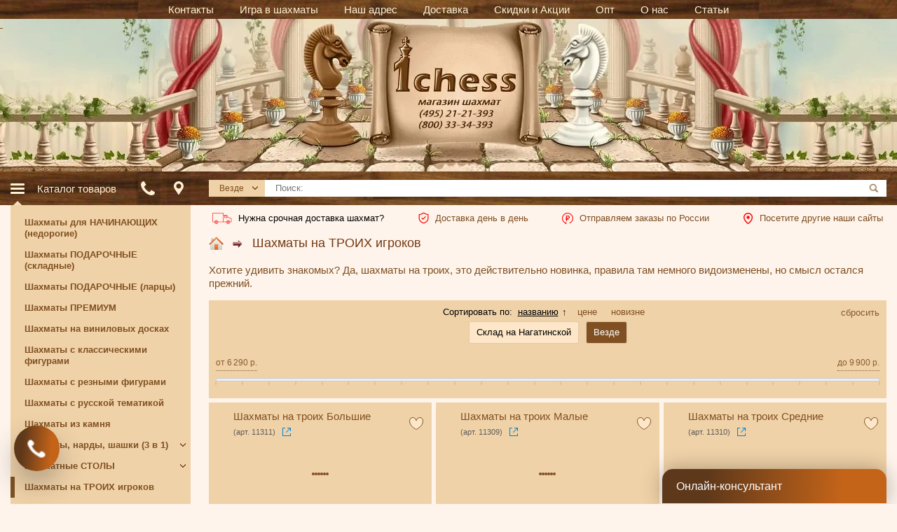

--- FILE ---
content_type: text/html; charset=UTF-8
request_url: https://kupim-optom.ru/category/shahmaty-na-troih/
body_size: 19928
content:
<!doctype html><html lang="ru-RU" prefix="og: http://ogp.me/ns#" class="last_views-0"data-favorite="0"data-cart_items_count="0"data-free-shipping=""data-forms="1743154843"><head><link rel="shortcut icon" href="https://kupim-optom.ru/img_frontend/favicon.ico" ><meta http-equiv="Content-Type" content="text/html; charset=UTF-8"><meta name="viewport" content="width=device-width, initial-scale=1.0,maximum-scale=5"><link rel="canonical" href="https://kupim-optom.ru/category/shahmaty-na-troih/"/> <meta name="theme-color" content="#462f19"/><meta property="og:type" content="website" /> <meta property="og:title" content="Шахматы на ТРОИХ игроков" /> <meta property="og:description" content="Хотите удивить знакомых? Да, шахматы на троих, это действительно новинка, правила там немного видоизменены, но смысл остался прежний." /> <meta property="og:url" content="https://kupim-optom.ru/category/shahmaty-na-troih/" /> <meta property="og:site_name" content=" Kupim-optom.ru -> магазин шахмат на любой вкус -> 8800 33-34-393, 495 21-21-393"/> <meta property="og:locale" content="ru_RU" /><meta property="og:image" content="https://kupim-optom.ru/products_pictures/12594_.jpg" /> <meta property="og:image:width" content="500" /> <meta property="og:image:height" content="231" /> <meta name=keywords" content="шахматы, купить шахматы, магазин шахмат, шахматы в подарок, красивые шахматы, подарить шахматы, заказать шахматы, стоимость шахмат,шахматы цена, продажа шахмат, шахматы на троих" > <link rel="stylesheet" type="text/css" crossorigin="anonymous" href="/assets/5e22660d378bfb7e041f28f164a05921ede8a5a3_1762191461.css"/><title>Шахматы на ТРОИХ игроков</title><script>var CONF = {SHOP_URL: 'https://kupim-optom.ru/',LNG: {COOKIE_NOTICE : `Мы используем файлы cookie<span class="desktop"> для вашего удобства пользования сайтом и повышения качества рекомендаций</span>.`,ALREADY_IN_CART : 'В корзину',MINIMAL_ORDER_MESSAGE: `Минимальная сумма заказа для выбранного вами способа доставки составляет %AMOUNT% р.`,CHECKOUT_SHIPPING_ERROR: `Выберите подходящий способ доставки.`,CHECKOUT_PAYMENT_ERROR: `Выберите подходящий способ оплаты.`,RESET_SHIPPING_CHOICE: `Сбросить способ доставки`,RESET_PAYMENT_CHOICE: `Сбросить способ оплаты`,STRING_SELECT_OTHER_SHIPPING: 'Выбрать <span class="if-chosen">другой</span> способ доставки заказа',STRING_SELECT_OTHER_PAYMENT: 'Выбрать <span class="if-chosen">другой</span> способ оплаты заказа',},MESSAGE_BOX_DELAY: '20000',QO_HINT_DELAY: '60000',AJAX_SEARCH_FILTER: '1',MINIMAL_ORDER_AMOUNT: '0',SCROLL_HEAD_ONLOAD: 'false',SLIDE_TO_FIRST_PRODUCT: '0',LTOF_SEND_OK: ``,LTOF_SEND_ERR: ``,INFINITY_PRODUCT_SCROLL: '1',ADMIN_FREE_SHIPPING3: 'Бесплатная доставка в пределах МКАД',SLIDER_AUTOPLAY: '0',LAST_VIEWS_SLIDER_AUTOPLAY: '0',SEARCH_AUTOCOMPLETE_LIMIT: '5',YM_COUNTER: '53041972',YMAP_KEY: '4d39b4cf-2988-4a93-9eb9-5ea50153c0a7',SUGGEST_KEY: '4d92fa35-035e-4d95-87f7-14e090efe63f',};</script> <script type="text/javascript" >
   (function(m,e,t,r,i,k,a){m[i]=m[i]||function(){(m[i].a=m[i].a||[]).push(arguments)};
   m[i].l=1*new Date();k=e.createElement(t),a=e.getElementsByTagName(t)[0],k.async=1,k.src=r,a.parentNode.insertBefore(k,a)})
   (window, document, "script", "https://mc.yandex.ru/metrika/tag.js", "ym");

   ym(89380045, "init", {
        clickmap:true,
        trackLinks:true,
        accurateTrackBounce:true,
        ecommerce:"dataLayer"
   });
</script> <noscript><div><img src="https://mc.yandex.ru/watch/89380045" style="position:absolute; left:-9999px;" alt="" /></div></noscript> </head> <body class="autoloadProduct"><nav class="main-nav lazyload" data-src="/img_frontend/texture-bg.jpg"><ul class="mp-handleMenu"><li><a href="javascript:void(0)" class="contacts-popup-trigger"><i class='menu-icon menu-icon__4'></i><span>Контакты</span></a></li><li><a data-link="history" href="/articles/11/"><i class='menu-icon '></i><span>Игра в шахматы</span></a></li><li><a data-link="history" href="/contacts/"><i class='menu-icon menu-icon__5'></i><span>Наш адрес</span></a></li><li><a data-link="history" href="/shipping_and_payment/"><i class='menu-icon menu-icon__7'></i><span>Доставка</span></a></li><li><a data-link="history" href="/discounts_and_sales/"><i class='menu-icon menu-icon__8'></i><span>Скидки и Акции</span></a></li><li><a data-link="history" href="/wholesaler/"><i class='menu-icon menu-icon__9'></i><span>Опт</span></a></li><li><a data-link="history" href="/about/"><i class='menu-icon menu-icon__6'></i><span>О нас</span></a></li><li><a data-link="history" href="/articles/"><i class='menu-icon menu-icon__10'></i><span>Статьи</span></a></li></ul></nav><div class="header"><a href="/" class="goto_main desktop">&nbsp;</a><div><a href="/" class="logo">&nbsp;</a><div class="mobile mobile_header"><div class="d-flex align-items-center"><a href="tel:+74952121393" class="mobile-phone">&nbsp;</a><button class="trigger search-trigger js-trigger" data-target=".mp-search"><div class="hamburger hamburger--slider active is-active button js-hamburger"><span class="hamburger-box"><span class="hamburger-inner"></span></span></div></button><a href="/favorites/" class="js-favorites trigger favorites-mobmenu"><i class="to-favorites heart"></i><span class="favorites_count">0</span></a><button class="trigger cart-trigger empty" onclick="show_qo()"><div class="placeholder-cart_count">0</div><div class="hamburger hamburger--slider active is-active button js-hamburger"><span class="hamburger-box"><span class="hamburger-inner"></span></span></div></button><button class="mobile-btn hamburger hamburger--slider button js-hamburger" type="button" id="mp-menu--trigger"><span class="hamburger-box"><span class="hamburger-inner"></span></span></button><button class="trigger mobile-btn lastviews-trigger active js-trigger" data-target=".mp-lastviews" data-class="lastviews-active"><div class="hamburger hamburger--slider is-active button js-hamburger"><span class="hamburger-box"><span class="hamburger-inner"></span></span></div></button></div></div></div></div><div class="topbar_placeholder"><div class="topbar lazyload" data-src="/img_frontend/texture-bg.jpg"><div class="container"><div class="columns"><div class="column column_left d-flex"><div class="flex-fill d-flex justify-content-between"><div class="mr1 topbar_catalog-trigger d-flex align-items-center"><span class="hamburger-box mini"><span class="hamburger-inner"></span></span></div><div class="align-self-center mr2"><a href="/" class="link__inherit link__none">Каталог товаров</a></div><div class="d-flex"><a href="javascript:;" class="topbar_icon topbar_contacts tTip contacts-popup-trigger" title="Контакты"><i></i></a><a data-link="history" href="/contacts/" target="_blank" class="topbar_icon topbar_address ml1 tTip" title="Адреса магазинов"><i></i></a></div></div><div id="topbar_catalog"> <ul class="catmenu"> <li data-id="6036" class=" "> <a data-link="history" href="/category/shahmaty-dlya-nachinayushtih/">Шахматы для НАЧИНАЮЩИХ (недорогие)</a> </li> <li data-id="11492" class=" "> <a data-link="history" href="/category/shahmaty-podarochnye-skladnye/">Шахматы ПОДАРОЧНЫЕ (складные)</a> </li> <li data-id="5974" class=" "> <a data-link="history" href="/category/shahmaty-podarochnye-lartsy/">Шахматы ПОДАРОЧНЫЕ (ларцы)</a> </li> <li data-id="48442" class=" "> <a data-link="history" href="/category/shahmaty-premium/">Шахматы ПРЕМИУМ</a> </li> <li data-id="51535" class=" "> <a data-link="history" href="/category/shahmaty-na-vinilovyh-doskah/">Шахматы на виниловых досках</a> </li> <li data-id="49505" class=" "> <a data-link="history" href="/category/shahmaty-s-klassicheskimi-figurami/">Шахматы с классическими фигурами</a> </li> <li data-id="5908" class=" "> <a data-link="history" href="/category/shahmaty-s-reznymi-figurami/">Шахматы с резными фигурами</a> </li> <li data-id="44981" class=" "> <a data-link="history" href="/category/shahmaty-s-russkoy-tematikoy/">Шахматы с русской тематикой</a> </li> <li data-id="22124" class=" "> <a data-link="history" href="/category/shahmaty-iz-kamnya/">Шахматы из камня</a> </li> <li data-id="6363" class="noarr "> <span class="tree-parent-item pointer subgroup-toggle-button" data-id="6363"> <i class="comment6363 ico-close"></i> </span> <a data-link="history" href="/category/shahmaty-nardy-shashki-3-v-1/">Шахматы, нарды, шашки (3 в 1)</a> <ul class="subcatmenu"> <li data-id="43391" class=" "> <a data-link="history" href="/category/shahmaty-nardy-shashki-eksklyuzivnye/">Шахматы, нарды, шашки (дорогие)</a> </li> <li data-id="43389" class=" "> <a data-link="history" href="/category/shahmaty-nardy-shashki-ekonom/">Шахматы, нарды, шашки (недорогие)</a> </li> <li data-id="43390" class=" "> <a data-link="history" href="/category/shahmaty-nardy-shashki-podarochnye/">Шахматы, нарды, шашки (средней цены)</a> </li> </ul> </li> <li data-id="47472" class="noarr "> <span class="tree-parent-item pointer subgroup-toggle-button" data-id="47472"> <i class="comment47472 ico-close"></i> </span> <a data-link="history" href="/category/shahmaty-stoly/">Шахматные СТОЛЫ</a> <ul class="subcatmenu"> <li data-id="46389" class=" "> <a data-link="history" href="/category/shahmatnye-stoly-premium/">Шахматные столы Премиум (в подарок, в дорогой интерьер)</a> </li> <li data-id="55602" class=" "> <a data-link="history" href="/category/shahmatnye-stoly-premium-v-podarok-v-dorogoy-interer-bez-figur/">Шахматные столы Премиум без фигур (в подарок, в дорогой интерьер)</a> </li> <li data-id="5819" class=" "> <a data-link="history" href="/category/shahmatnye-stoly-ekonom/">Шахматные столы Стандарт (для дома и школ)</a> </li> <li data-id="55519" class=" "> <a data-link="history" href="/category/shahmatnye-stoly-standart-bez-figur/">Шахматные столы Стандарт без фигур (для дома и школ)</a> </li> </ul> </li> <li data-id="12594" class=" activemenu"> <a data-link="history" href="/category/shahmaty-na-troih/">Шахматы на ТРОИХ игроков</a> </li> <li data-id="11795" class=" "> <a data-link="history" href="/category/shahmaty-demonstratsionnye-napolnye/">Шахматы демонстрационные, напольные</a> </li> <li data-id="6115" class=" "> <a data-link="history" href="/category/shahmaty-elektronnye-shahmatnye-kompyutery/">Шахматы электронные (шахматные компьютеры)</a> </li> <li data-id="11132" class=" "> <a data-link="history" href="/category/shahmaty-magnitnye-dorozhnye-karmannye/">Шахматы магнитные, дорожные, карманные</a> </li> <li data-id="48441" class="noarr "> <span class="tree-parent-item pointer subgroup-toggle-button" data-id="48441"> <i class="comment48441 ico-close"></i> </span> <a data-link="history" href="/category/chasy-shahmatnye/">ЧАСЫ шахматные</a> <ul class="subcatmenu"> <li data-id="48798" class=" "> <a data-link="history" href="/category/vip-shahmatnye-chasy/">VIP шахматные часы</a> </li> <li data-id="52035" class=" "> <a data-link="history" href="/category/antikvarnye-shahmatnye-chasy/">Антикварные шахматные часы</a> </li> <li data-id="6350" class=" "> <a data-link="history" href="/category/mehanicheskie-shahmatnye-chasy/">Механические шахматные часы</a> </li> <li data-id="50804" class=" "> <a data-link="history" href="/category/sumki-dlya-shahmatnyh-chasov/">Сумки для шахматных часов</a> </li> <li data-id="38174" class=" "> <a data-link="history" href="/category/tematicheskie-shahmatnye-chasy/">Тематические шахматные часы</a> </li> <li data-id="38173" class=" "> <a data-link="history" href="/category/elektronnye-shahmatnye-chasy/">Электронные шахматные часы</a> </li> </ul> </li> <li data-id="16050" class="noarr "> <span class="tree-parent-item pointer subgroup-toggle-button" data-id="16050"> <i class="comment16050 ico-close"></i> </span> <a data-link="history" href="/category/doski-shahmatnye/">Доски шахматные</a> <ul class="subcatmenu"> <li data-id="51584" class=" "> <a data-link="history" href="/category/doski-shahmatnye-ekonom/">Доски шахматные - виниловые</a> </li> <li data-id="50479" class=" "> <a data-link="history" href="/category/doski-shahmatnye-lartsy/">Доски шахматные - ларцы</a> </li> <li data-id="13629" class=" "> <a data-link="history" href="/category/doski-shahmatnye-ne-skladnye/">Доски шахматные - нескладные</a> </li> <li data-id="6305" class=" "> <a data-link="history" href="/category/doski-shahmatnye-skladnye/">Доски шахматные - складные</a> </li> </ul> </li> <li data-id="48443" class="noarr "> <span class="tree-parent-item pointer subgroup-toggle-button" data-id="48443"> <i class="comment48443 ico-close"></i> </span> <a data-link="history" href="/category/figury-dlya-shahmat/">Фигуры для шахмат</a> <ul class="subcatmenu"> <li data-id="28659" class=" "> <a data-link="history" href="/category/figury-shahmatnye-avtorskie/">Фигуры шахматные - авторские эксклюзивные</a> </li> <li data-id="12800" class=" "> <a data-link="history" href="/category/figury-shahmatnye-olovyannye/">Фигуры шахматные - из олова</a> </li> <li data-id="27539" class=" "> <a data-link="history" href="/category/figury-shahmatnye-indiyskie/">Фигуры шахматные - индийские</a> </li> <li data-id="6320" class=" "> <a data-link="history" href="/category/figury-shahmatnye-derevyannye/">Фигуры шахматные - классические из дерева</a> </li> <li data-id="51534" class=" "> <a data-link="history" href="/category/figury-shahmatnye-plastikovye/">Фигуры шахматные - классические из разных материалов</a> </li> <li data-id="14094" class=" "> <a data-link="history" href="/category/figury-shahmatnye-polistoun-keramika-plastik-kamen/">Фигуры шахматные - сюжетные</a> </li> </ul> </li> <li data-id="6132" class="noarr "> <span class="tree-parent-item pointer subgroup-toggle-button" data-id="6132"> <i class="comment6132 ico-close"></i> </span> <a data-link="history" href="/category/literatura-po-shahmatam/">Книги по шахматам</a> <ul class="subcatmenu"> <li data-id="49604" class=" "> <a data-link="history" href="/category/bloknoty-dlya-shahmatistov/">Блокноты для шахматистов</a> </li> <li data-id="29629" class=" "> <a data-link="history" href="/category/detskaya-obuchayushtaya-shahmatnaya-literatura/">Детская шахматная литература</a> </li> <li data-id="13714" class=" "> <a data-link="history" href="/category/literatura-o-vydayushtihsya-shahmatistah/">Литература о выдающихся шахматистах</a> </li> <li data-id="13713" class=" "> <a data-link="history" href="/category/uchebniki-po-shahmatam/">Учебники по шахматам</a> </li> <li data-id="13717" class=" "> <a data-link="history" href="/category/shahmatnaya-literatura-raznoe/">Шахматная литература - разное</a> </li> </ul> </li> <li data-id="13890" class=" "> <a data-link="history" href="/category/kubki-medali-i-brelki/">Кубки для шахматных турниров</a> </li> <li data-id="13811" class=" "> <a data-link="history" href="/category/svechi-v-forme-shahmat/">Свечи в форме шахмат</a> </li> <li data-id="10482" class=" "> <a data-link="history" href="/category/znachki-shahmatnye/">Значки шахматные</a> </li> <li data-id="23736" class=" "> <a data-link="history" href="/category/magnity-shahmatnye/">Магниты шахматные сувенирные</a> </li> <li data-id="51582" class=" "> <a data-link="history" href="/category/chehly-i-sumki/">Чехлы и сумки</a> </li> <li data-id="51583" class=" "> <a data-link="history" href="/category/podarochnye-korobki/">Подарочные коробки</a> </li> <li><a href="http://www.65club.ru/index.php?categoryID=2258" rel="noreferrer" target="_blank">Фишки для шашек</a></li> <li><a href="http://www.strana-igr.ru/index.php?categoryID=1276" rel="noreferrer" target="_blank">Шашки</a></li> </ul> </div></div><div class="d-flex column column_center"><div class="row flex-fill"><div class="flex-fill col-auto  align-self-center"><div class="desktop-placeholder search" data-target="#search_form"></div></div><div class="col-auto js-favorites pl-0"><div class="d-flex align-items-center topbar_icon favorites"><a data-link="history" href="/favorites/" class="to-favorites heart tTip" title="Отложенные товары"><span class="favorites_count">0</span></a></div></div><div class="pl-0 col-auto desktop-placeholder  align-self-center cart-placeholder" data-target="#shopping_cart_info"><div id="shopping_cart_info" class="shopping_cart_info"> <div class="cart-info"> <div class="cart-info-label desktop cart-info_trigger"> <i class="ico tTip" title="Корзина"><span id="gc">0</span></i> <span>Корзина: <span id="ca">0 р.</span></span> </div> </div> </div></div></div></div></div></div></div></div><div id="wrapper"><div id="content" class="container"><div class="columns clearfix"><div class="column column_center"><div id="main_content_template"> <div id="info-block"> <div class="container"> <div> <div class="info-item"> <picture> <source data-srcset="/img_frontend/top/red-truck.webp" type="image/webp" class="lazyload"/> <img data-src="/img_frontend/top/red-truck.png" alt="" class="lazyload" /> </picture> <span class="tTip_c" title="<p>
• Доставка в пределах Садового кольца - 600 руб. (2 - 3 часа) <br>
• Доставка в пределах ТТК - 700 руб. (2 - 3 часа)<br>
• Доставка в пределах МКАД - 800 руб. (2 - 3 часа)<br> </p>">
Нужна срочная доставка шахмат? 
</span> </div> <div class="info-item"> <picture> <source data-srcset="/img_frontend/top/red-shield.webp" type="image/webp" class="lazyload"/> <img data-src="/img_frontend/top/red-shield.png" class="lazyload" alt="" /> </picture> <a href="https://kupim-optom.ru/shipping_and_payment/" target="_blank" class="tTip_c __text_none" title="<p>
				Мы дорожим своей репутацией и предлагаем Вам только 100% подлинную продукцию Российского производства.<br>
				Вы можете купить любой товар в нашем интернет-магазине и быть уверенными в его качестве.<br> </p>">
Доставка день в день
</a> </div> <div class="info-item"> <picture> <source data-srcset="/img_frontend/top/red-return.webp" type="image/webp" class="lazyload"/> <img data-src="/img_frontend/top/red-return.png" class="lazyload" alt=""/> </picture> <a href="https://kupim-optom.ru/shipping_and_payment/" target="_blank" class="tTip_c __text_none" title="<p>
				Мы дорожим своей репутацией и предлагаем Вам только 100% подлинную продукцию Российского производства.<br>
				Вы можете купить любой товар в нашем интернет-магазине и быть уверенными в его качестве.<br> </p>">
Отправляем заказы по России
</a> </div> <div class="info-item"> <picture> <source data-srcset="/img_frontend/top/red-geo.webp" type="image/webp" class="lazyload"/> <img data-src="/img_frontend/top/red-geo.png" class="lazyload" alt=""/> </picture> <a href="https://393.ru" target="_blank" class="tTip_c __text_none" title="<p>
				Мы дорожим своей репутацией и предлагаем Вам только 100% подлинную продукцию Российского производства.<br>
				Вы можете купить любой товар в нашем интернет-магазине и быть уверенными в его качестве.<br> </p>">
Посетите другие наши сайты
</a> </div> </div> </div> </div> <h1 class="title_with_bcrumbs desktop" itemscope itemtype="https://schema.org/BreadcrumbList"> <span itemprop="itemListElement" itemscope="" itemtype="http://schema.org/ListItem"> <a href="/" class="bcrumbs" id="bcrumbs" itemprop="item"> <img class="bcrumbs_ico" src="/img_frontend/summer.png" border=0 title="В каталог товаров" onmouseover="this.src='/img_frontend/winter.png'" onmouseout="this.src='/img_frontend/summer.png'" /> <span itemprop="name" class="hidden">В каталог товаров</span> <meta itemprop="position" content="1" /> </a> </span>&nbsp;<i class="bcrumbs_delim"></i>&nbsp;
<span itemprop="itemListElement" itemscope="" itemtype="http://schema.org/ListItem"> <a class="bcrumbs" id="bcrumbs" href="/category/shahmaty-na-troih/?sort=name&direction=ASC" itemprop="item">Шахматы на ТРОИХ игроков</a> <span itemprop="name" class="hidden">Шахматы на ТРОИХ игроков</span> <meta itemprop="position" content="2" /> </span> </h1> <div class="pagination_block mb3 withAutoPagination"> <div class="cat-desc">
    Хотите удивить знакомых? Да, шахматы на троих, это действительно новинка, правила там немного видоизменены, но смысл остался прежний.
</div> <div class="search_data"> <form class="F" action="/category/shahmaty-na-troih/#show" method=post id="price_filter_form"> <div class="sort">
    Сортировать по:
                        <span class="sort-link sort-link__active" data-sort="name" data-direction="DESC" title="по возрастанию"><u>названию</u><span>&uarr;</span></span> <span class="sort-link" data-sort="Price" data-direction="DESC" title="по возрастанию"><u>цене</u><span></span></span> <span class="sort-link" data-sort="product_code" data-direction="DESC"><u>новизне</u><span></span></span> </div> <input type="hidden" name="sort" value="name"/> <input type="hidden" name="direction" value="ASC"/> <div class="stock desktop"> <div class="product_tag-row justify-content-center"> <div class="product_tag-col"> <label class="product_tag noselect "> <input type="radio" name="stock" checked="checked" value="1"/> <span>
                            Склад на Нагатинской
                        </span> </label> </div> <div class="product_tag-col"> <label class="product_tag noselect"> <input type="radio" name="stock" checked="checked" value=""/> <span>
                        Везде
                    </span> </label> </div> </div> </div> <div class="mt1"> <div class="range-block price-range"> <div class="range-hints"> <div class="range_label">от <span class="range_from_s">6290</span> р.</div> <div class="range_label">до <span class="range_to_s">9900</span> р.</div> </div> <div class="range-slider"> <input name="price_from" min="6290" max="9900" type="number" value="6290" class="range-input range-from"/> <div class="slider-range2" data-min="6290" data-max="9900" data-from="6290" data-to="9900"></div> <input name="price_to" min="6290" max="9900" type="number" value="9900" class="range-input range-to"/> </div> <input type="hidden" class="range-min" name="price_min" value="6290"/> <input type="hidden" class="range-max" name="price_max" value="9900"/> </div> </div> <div class="product_tag-row justify-content-center "> </div> <div class="search_data_btns"> <input type="hidden" name="filter" value="1"/> <button type="submit" class="btn hidden btn-show">Показать</button> <button type="reset" class="btn filter--clear ">сбросить</button> </div> </form> </div> <div class="filter-content"> <a name='show'></a> <div class="box_width_cont box_product d-flex flex-wrap"> <a name="product-11311"></a> <div class="product-brief__wrap cart-type__0"> <span id="product-11311"></span> <div class="product-border"> <div class="product-name"> <a href="/product/shahmaty-na-troih-bolshie/?offset=0&sort=name&direction=ASC" data-type="ajax" data-filter=".product-full" data-fancybox="" data-fancybox-trigger="/product/shahmaty-na-troih-bolshie/?offset=0&sort=name&direction=ASC">Шахматы на троих Большие</a> <span title="Артикул товара" class="articul">(арт.&#xa0;11311)</span> <span class="copy-btn tTip" title="Копировать ссылку на товар в буфер обмена" data-copy="https://kupim-optom.ru/product/shahmaty-na-troih-bolshie/?offset=0&sort=name&direction=ASC"></span> <div class="to-favorites heart tTip" title="Отложить товар" data-id="11311"></div> </div> <div class="carousel__relative"> <div class="gallery"> <div class="imgs gallery-imgs"> <div class="mb1 rotate_img hoverslider" data-count="6"> <a class="carousel__relative-img" href="/products_pictures/11311_1_B.jpg" data-fancybox="product-11311" data-caption="Шахматы на троих Большие" data-thumb="/products_pictures/11311_1_C.jpg"> <picture> <img class="lazyload" data-src="/products_pictures/11311_1_C.jpg" alt="Шахматы на троих Большие"/> </picture> </a> <a class="carousel__relative-img" href="/products_pictures/11311_2_B.jpg" data-fancybox="product-11311" data-caption="Шахматы на троих Большие" data-thumb="/products_pictures/11311_2_C.jpg"> <picture> <img class="lazyload" data-src="/products_pictures/11311_2_C.jpg" alt="Шахматы на троих Большие"/> </picture> </a> <a class="carousel__relative-img" href="/products_pictures/11311_3_B.jpg" data-fancybox="product-11311" data-caption="Шахматы на троих Большие" data-thumb="/products_pictures/11311_3_C.jpg"> <picture> <img class="lazyload" data-src="/products_pictures/11311_3_C.jpg" alt="Шахматы на троих Большие"/> </picture> </a> <a class="carousel__relative-img" href="/products_pictures/11311_4_B.jpg" data-fancybox="product-11311" data-caption="Шахматы на троих Большие" data-thumb="/products_pictures/11311_4_C.jpg"> <picture> <img class="lazyload" data-src="/products_pictures/11311_4_C.jpg" alt="Шахматы на троих Большие"/> </picture> </a> <a class="carousel__relative-img" href="/products_pictures/11311_5_B.jpg" data-fancybox="product-11311" data-caption="Шахматы на троих Большие" data-thumb="/products_pictures/11311_5_C.jpg"> <picture> <img class="lazyload" data-src="/products_pictures/11311_5_C.jpg" alt="Шахматы на троих Большие"/> </picture> </a> <a class="carousel__relative-img" href="/products_pictures/11311_6_B.jpg" data-fancybox="product-11311" data-caption="Шахматы на троих Большие" data-thumb="/products_pictures/11311_6_C.jpg"> <picture> <img class="lazyload" data-src="/products_pictures/11311_6_C.jpg" alt="Шахматы на троих Большие"/> </picture> </a> </div> </div> </div> </div> <div class="product-price"> <div class="price-old withPercent"> </div> <span class="product-price-value">9&thinsp;900&#xA0;р.</span> </div> <br/> <form method=post name="HiddenFieldsForm_11311"> <input type="button" class="submit js-cart_plus cart_plus btn-all" value="Купить" relp="11311" data-show=""/> <a class="btn-all tTip" data-type="ajax" data-filter=".product-full" href="javascript:;" data-src="/product/shahmaty-na-troih-bolshie/?offset=0&sort=name&direction=ASC" data-fancybox="" data-hash="false" data-fancybox-trigger="/product/shahmaty-na-troih-bolshie/?offset=0&sort=name&direction=ASC" title="Нажмите, чтобы узнать больше информации">Подробнее</a> </form> <div class="product-info"> <div class="product-list-desc"><p>Размер шахматной доски в&#xa0;сложенном виде 27&#xa0;на 47&#xa0;см</p></div> </div> </div> </div> <a name="product-11309"></a> <div class="product-brief__wrap cart-type__0"> <span id="product-11309"></span> <div class="product-border"> <div class="product-name"> <a href="/product/shahmaty-na-troih-malye/?offset=1&sort=name&direction=ASC" data-type="ajax" data-filter=".product-full" data-fancybox="" data-fancybox-trigger="/product/shahmaty-na-troih-malye/?offset=1&sort=name&direction=ASC">Шахматы на троих Малые</a> <span title="Артикул товара" class="articul">(арт.&#xa0;11309)</span> <span class="copy-btn tTip" title="Копировать ссылку на товар в буфер обмена" data-copy="https://kupim-optom.ru/product/shahmaty-na-troih-malye/?offset=1&sort=name&direction=ASC"></span> <div class="to-favorites heart tTip" title="Отложить товар" data-id="11309"></div> </div> <div class="carousel__relative"> <div class="gallery"> <div class="imgs gallery-imgs"> <div class="mb1 rotate_img hoverslider" data-count="6"> <a class="carousel__relative-img" href="/products_pictures/11309_1_B.jpg" data-fancybox="product-11309" data-caption="Шахматы на троих Малые" data-thumb="/products_pictures/11309_1_C.jpg"> <picture> <img class="lazyload" data-src="/products_pictures/11309_1_C.jpg" alt="Шахматы на троих Малые"/> </picture> </a> <a class="carousel__relative-img" href="/products_pictures/11309_2_B.jpg" data-fancybox="product-11309" data-caption="Шахматы на троих Малые" data-thumb="/products_pictures/11309_2_C.jpg"> <picture> <img class="lazyload" data-src="/products_pictures/11309_2_C.jpg" alt="Шахматы на троих Малые"/> </picture> </a> <a class="carousel__relative-img" href="/products_pictures/11309_3_B.jpg" data-fancybox="product-11309" data-caption="Шахматы на троих Малые" data-thumb="/products_pictures/11309_3_C.jpg"> <picture> <img class="lazyload" data-src="/products_pictures/11309_3_C.jpg" alt="Шахматы на троих Малые"/> </picture> </a> <a class="carousel__relative-img" href="/products_pictures/11309_4_B.jpg" data-fancybox="product-11309" data-caption="Шахматы на троих Малые" data-thumb="/products_pictures/11309_4_C.jpg"> <picture> <img class="lazyload" data-src="/products_pictures/11309_4_C.jpg" alt="Шахматы на троих Малые"/> </picture> </a> <a class="carousel__relative-img" href="/products_pictures/11309_5_B.jpg" data-fancybox="product-11309" data-caption="Шахматы на троих Малые" data-thumb="/products_pictures/11309_5_C.jpg"> <picture> <img class="lazyload" data-src="/products_pictures/11309_5_C.jpg" alt="Шахматы на троих Малые"/> </picture> </a> <a class="carousel__relative-img" href="/products_pictures/11309_6_B.jpg" data-fancybox="product-11309" data-caption="Шахматы на троих Малые" data-thumb="/products_pictures/11309_6_C.jpg"> <picture> <img class="lazyload" data-src="/products_pictures/11309_6_C.jpg" alt="Шахматы на троих Малые"/> </picture> </a> </div> </div> </div> </div> <div class="product-price"> <div class="price-old withPercent"> </div> <span class="product-price-value">6&thinsp;290&#xA0;р.</span> </div> <br/> <form method=post name="HiddenFieldsForm_11309"> <input type="button" class="submit js-cart_plus cart_plus btn-all" value="Купить" relp="11309" data-show=""/> <a class="btn-all tTip" data-type="ajax" data-filter=".product-full" href="javascript:;" data-src="/product/shahmaty-na-troih-malye/?offset=1&sort=name&direction=ASC" data-fancybox="" data-hash="false" data-fancybox-trigger="/product/shahmaty-na-troih-malye/?offset=1&sort=name&direction=ASC" title="Нажмите, чтобы узнать больше информации">Подробнее</a> </form> <div class="product-info"> <div class="product-list-desc"><p>Размер шахматной доски в&#xa0;сложенном виде 17&#xa0;на 29&#xa0;см</p></div> </div> </div> </div> <a name="product-11310"></a> <div class="product-brief__wrap cart-type__0"> <span id="product-11310"></span> <div class="product-border"> <div class="product-name"> <a href="/product/55076-/?offset=2&sort=name&direction=ASC" data-type="ajax" data-filter=".product-full" data-fancybox="" data-fancybox-trigger="/product/55076-/?offset=2&sort=name&direction=ASC">Шахматы на троих Средние</a> <span title="Артикул товара" class="articul">(арт.&#xa0;11310)</span> <span class="copy-btn tTip" title="Копировать ссылку на товар в буфер обмена" data-copy="https://kupim-optom.ru/product/55076-/?offset=2&sort=name&direction=ASC"></span> <div class="to-favorites heart tTip" title="Отложить товар" data-id="11310"></div> </div> <div class="carousel__relative"> <div class="gallery"> <div class="imgs gallery-imgs"> <div class="mb1 rotate_img hoverslider" data-count="6"> <a class="carousel__relative-img" href="/products_pictures/11310_1_B.jpg" data-fancybox="product-11310" data-caption="Шахматы на троих Средние" data-thumb="/products_pictures/11310_1_C.jpg"> <picture> <img class="lazyload" data-src="/products_pictures/11310_1_C.jpg" alt="Шахматы на троих Средние"/> </picture> </a> <a class="carousel__relative-img" href="/products_pictures/11310_2_B.jpg" data-fancybox="product-11310" data-caption="Шахматы на троих Средние" data-thumb="/products_pictures/11310_2_C.jpg"> <picture> <img class="lazyload" data-src="/products_pictures/11310_2_C.jpg" alt="Шахматы на троих Средние"/> </picture> </a> <a class="carousel__relative-img" href="/products_pictures/11310_3_B.jpg" data-fancybox="product-11310" data-caption="Шахматы на троих Средние" data-thumb="/products_pictures/11310_3_C.jpg"> <picture> <img class="lazyload" data-src="/products_pictures/11310_3_C.jpg" alt="Шахматы на троих Средние"/> </picture> </a> <a class="carousel__relative-img" href="/products_pictures/11310_4_B.jpg" data-fancybox="product-11310" data-caption="Шахматы на троих Средние" data-thumb="/products_pictures/11310_4_C.jpg"> <picture> <img class="lazyload" data-src="/products_pictures/11310_4_C.jpg" alt="Шахматы на троих Средние"/> </picture> </a> <a class="carousel__relative-img" href="/products_pictures/11310_6_B.jpg" data-fancybox="product-11310" data-caption="Шахматы на троих Средние" data-thumb="/products_pictures/11310_6_C.jpg"> <picture> <img class="lazyload" data-src="/products_pictures/11310_6_C.jpg" alt="Шахматы на троих Средние"/> </picture> </a> <a class="carousel__relative-img" href="/products_pictures/11310_5_B.jpg" data-fancybox="product-11310" data-caption="Шахматы на троих Средние" data-thumb="/products_pictures/11310_5_C.jpg"> <picture> <img class="lazyload" data-src="/products_pictures/11310_5_C.jpg" alt="Шахматы на троих Средние"/> </picture> </a> </div> </div> </div> </div> <div class="product-price"> <div class="price-old withPercent"> </div> <span class="product-price-value">6&thinsp;990&#xA0;р.</span> </div> <br/> <form method=post name="HiddenFieldsForm_11310"> <input type="button" class="submit js-cart_plus cart_plus btn-all" value="Купить" relp="11310" data-show=""/> <a class="btn-all tTip" data-type="ajax" data-filter=".product-full" href="javascript:;" data-src="/product/55076-/?offset=2&sort=name&direction=ASC" data-fancybox="" data-hash="false" data-fancybox-trigger="/product/55076-/?offset=2&sort=name&direction=ASC" title="Нажмите, чтобы узнать больше информации">Подробнее</a> </form> <div class="product-info"> <div class="product-list-desc"><p>Размер шахматной доски в&#xa0;сложенном виде 21&#xa0;на 36&#xa0;см</p></div> </div> </div> </div> </div> <div class="mt2"> <center><div class="pagination"></div></center> </div> </div> </div> <div class="spec mt3"> <a href="/action/" target="_blank" class="link__none"> <span class="h1-center">
                Специальные предложения&#xa0;<span class="items-total">(63)</span> </span> </a> <div class="js-products-carousel"> <div class="owl-carousel products-carousel dot-righttop dot-righttop nav-out" data-options='{"autoplay":false, "autoplayHoverPause":false}'> <div> <div class="product-brief__wrap cart-type__0"> <span id="53164"></span> <div class="product-border"> <div class="extra extra__action"></div> <div class="product-name"> <a href="/product/shahmaty-klassicheskie-srednie-kletka-4-sm/?offset=0&sort=date_added&direction=DESC&nav=spec" target="_blank">Шахматы Классические (средние, клетка 4 см)</a> <span title="Артикул товара" class="articul">(арт.&#xa0;53164)</span> <span class="copy-btn tTip" title="Копировать ссылку на товар в буфер обмена" data-copy="https://kupim-optom.ru/product/shahmaty-klassicheskie-srednie-kletka-4-sm/?offset=0&sort=date_added&direction=DESC&nav=spec"></span> <div class="to-favorites heart tTip" title="Отложить товар" data-id="53164"></div> </div> <div class="carousel__relative"> <div class="gallery"> <div class="imgs gallery-imgs"> <div class="mb1 rotate_img hoverslider" data-count="8"> <a class="carousel__relative-img" href="/products_pictures/53164_2_B.jpg" data-fancybox="product-specials-53164" data-caption="Шахматы Классические (средние, клетка 4 см)" data-thumb="/products_pictures/53164_2_C.jpg"> <picture> <img class="lazyload" data-src="/products_pictures/53164_2_C.jpg" alt="Шахматы Классические (средние, клетка 4 см)"/> </picture> </a> <a class="carousel__relative-img" href="/products_pictures/53164_3_B.jpg" data-fancybox="product-specials-53164" data-caption="Шахматы Классические (средние, клетка 4 см)" data-thumb="/products_pictures/53164_3_C.jpg"> <picture> <img class="lazyload" data-src="/products_pictures/53164_3_C.jpg" alt="Шахматы Классические (средние, клетка 4 см)"/> </picture> </a> <a class="carousel__relative-img" href="/products_pictures/53164_4_B.jpg" data-fancybox="product-specials-53164" data-caption="Шахматы Классические (средние, клетка 4 см)" data-thumb="/products_pictures/53164_4_C.jpg"> <picture> <img class="lazyload" data-src="/products_pictures/53164_4_C.jpg" alt="Шахматы Классические (средние, клетка 4 см)"/> </picture> </a> <a class="carousel__relative-img" href="/products_pictures/53164_1_B.jpg" data-fancybox="product-specials-53164" data-caption="Шахматы Классические (средние, клетка 4 см)" data-thumb="/products_pictures/53164_1_C.jpg"> <picture> <img class="lazyload" data-src="/products_pictures/53164_1_C.jpg" alt="Шахматы Классические (средние, клетка 4 см)"/> </picture> </a> <a class="carousel__relative-img" href="/products_pictures/53164_5_B.jpg" data-fancybox="product-specials-53164" data-caption="Шахматы Классические (средние, клетка 4 см)" data-thumb="/products_pictures/53164_5_C.jpg"> <picture> <img class="lazyload" data-src="/products_pictures/53164_5_C.jpg" alt="Шахматы Классические (средние, клетка 4 см)"/> </picture> </a> <a class="carousel__relative-img" href="/products_pictures/53164_6_B.jpg" data-fancybox="product-specials-53164" data-caption="Шахматы Классические (средние, клетка 4 см)" data-thumb="/products_pictures/53164_6_C.jpg"> <picture> <img class="lazyload" data-src="/products_pictures/53164_6_C.jpg" alt="Шахматы Классические (средние, клетка 4 см)"/> </picture> </a> <a class="carousel__relative-img" href="/products_pictures/53164_7_B.jpg" data-fancybox="product-specials-53164" data-caption="Шахматы Классические (средние, клетка 4 см)" data-thumb="/products_pictures/53164_7_C.jpg"> <picture> <img class="lazyload" data-src="/products_pictures/53164_7_C.jpg" alt="Шахматы Классические (средние, клетка 4 см)"/> </picture> </a> <a class="carousel__relative-img" href="/products_pictures/53164_8_B.jpg" data-fancybox="product-specials-53164" data-caption="Шахматы Классические (средние, клетка 4 см)" data-thumb="/products_pictures/53164_8_C.jpg"> <picture> <img class="lazyload" data-src="/products_pictures/53164_8_C.jpg" alt="Шахматы Классические (средние, клетка 4 см)"/> </picture> </a> </div> </div> </div> </div> <div class="product-price"> <div class="price-old withPercent"> <div><span>9&thinsp;900</span></div> <i>-10%</i> </div> <span class="product-price-value">8&thinsp;990&#xA0;р.</span> </div> <br/> <form method=post name="HiddenFieldsForm_53164"> <input type="button" class="submit js-cart_plus cart_plus btn-all" value="Купить" relp="53164" data-show=""/> <a class="btn-all tTip" target="_blank" href="/product/shahmaty-klassicheskie-srednie-kletka-4-sm/?offset=0&sort=date_added&direction=DESC&nav=spec" title="Нажмите, чтобы узнать больше информации">Подробнее</a> </form> <div class="product-list-desc"><p>Размер шахмат в&#xa0;сложенном виде 20&#xa0;на 40&#xa0;см, высота короля 9,5&#xa0;см, пешки 4,5&#xa0;см</p></div> </div> </div> </div> <div> <div class="product-brief__wrap cart-type__0"> <span id="51546"></span> <div class="product-border"> <div class="extra extra__action"></div> <div class="product-name"> <a href="/product/shahmaty-zachetnye/?offset=1&sort=date_added&direction=DESC&nav=spec" target="_blank">Шахматы Зачётные</a> <span title="Артикул товара" class="articul">(арт.&#xa0;51546)</span> <span class="copy-btn tTip" title="Копировать ссылку на товар в буфер обмена" data-copy="https://kupim-optom.ru/product/shahmaty-zachetnye/?offset=1&sort=date_added&direction=DESC&nav=spec"></span> <div class="to-favorites heart tTip" title="Отложить товар" data-id="51546"></div> </div> <div class="carousel__relative"> <div class="gallery"> <div class="imgs gallery-imgs"> <div class="mb1 rotate_img hoverslider" data-count="6"> <a class="carousel__relative-img" href="/products_pictures/51546_2_B.jpg" data-fancybox="product-specials-51546" data-caption="Шахматы Зачётные" data-thumb="/products_pictures/51546_2_C.jpg"> <picture> <img class="lazyload" data-src="/products_pictures/51546_2_C.jpg" alt="Шахматы Зачётные"/> </picture> </a> <a class="carousel__relative-img" href="/products_pictures/51546_3_B.jpg" data-fancybox="product-specials-51546" data-caption="Шахматы Зачётные" data-thumb="/products_pictures/51546_3_C.jpg"> <picture> <img class="lazyload" data-src="/products_pictures/51546_3_C.jpg" alt="Шахматы Зачётные"/> </picture> </a> <a class="carousel__relative-img" href="/products_pictures/51546_1_B.jpg" data-fancybox="product-specials-51546" data-caption="Шахматы Зачётные" data-thumb="/products_pictures/51546_1_C.jpg"> <picture> <img class="lazyload" data-src="/products_pictures/51546_1_C.jpg" alt="Шахматы Зачётные"/> </picture> </a> <a class="carousel__relative-img" href="/products_pictures/51546_4_B.jpg" data-fancybox="product-specials-51546" data-caption="Шахматы Зачётные" data-thumb="/products_pictures/51546_4_C.jpg"> <picture> <img class="lazyload" data-src="/products_pictures/51546_4_C.jpg" alt="Шахматы Зачётные"/> </picture> </a> <a class="carousel__relative-img" href="/products_pictures/51546_5_B.jpg" data-fancybox="product-specials-51546" data-caption="Шахматы Зачётные" data-thumb="/products_pictures/51546_5_C.jpg"> <picture> <img class="lazyload" data-src="/products_pictures/51546_5_C.jpg" alt="Шахматы Зачётные"/> </picture> </a> <a class="carousel__relative-img" href="/products_pictures/51546_6_B.jpg" data-fancybox="product-specials-51546" data-caption="Шахматы Зачётные" data-thumb="/products_pictures/51546_6_C.jpg"> <picture> <img class="lazyload" data-src="/products_pictures/51546_6_C.jpg" alt="Шахматы Зачётные"/> </picture> </a> </div> </div> </div> </div> <div class="product-price"> <div class="price-old withPercent"> <div><span>1&thinsp;290</span></div> <i>-4%</i> </div> <span class="product-price-value">1&thinsp;250&#xA0;р.</span> </div> <br/> <form method=post name="HiddenFieldsForm_51546"> <input type="button" class="submit js-cart_plus cart_plus btn-all" value="Купить" relp="51546" data-show=""/> <a class="btn-all tTip" target="_blank" href="/product/shahmaty-zachetnye/?offset=1&sort=date_added&direction=DESC&nav=spec" title="Нажмите, чтобы узнать больше информации">Подробнее</a> </form> <div class="product-list-desc"><p>Размер шахматной доски 35&#xa0;на 35&#xa0;см</p></div> </div> </div> </div> <div> <div class="product-brief__wrap cart-type__0"> <span id="51381"></span> <div class="product-border"> <div class="extra extra__action"></div> <div class="product-name"> <a href="/product/shahmatnye-figury-staunton-klassik-buk-s-utyazhelitelem/?offset=2&sort=date_added&direction=DESC&nav=spec" target="_blank">Шахматные фигуры Стаунтон Классик (бук, с утяжелителем)</a> <span title="Артикул товара" class="articul">(арт.&#xa0;51381)</span> <span class="copy-btn tTip" title="Копировать ссылку на товар в буфер обмена" data-copy="https://kupim-optom.ru/product/shahmatnye-figury-staunton-klassik-buk-s-utyazhelitelem/?offset=2&sort=date_added&direction=DESC&nav=spec"></span> <div class="to-favorites heart tTip" title="Отложить товар" data-id="51381"></div> </div> <div class="carousel__relative"> <div class="gallery"> <div class="imgs gallery-imgs"> <div class="mb1 rotate_img hoverslider" data-count="1"> <a class="carousel__relative-img" href="/products_pictures/51381_5_B.jpg" data-fancybox="product-specials-51381" data-caption="Шахматные фигуры Стаунтон Классик (бук, с утяжелителем)" data-thumb="/products_pictures/51381_5_C.jpg"> <picture> <img class="lazyload" data-src="/products_pictures/51381_5_C.jpg" alt="Шахматные фигуры Стаунтон Классик (бук, с утяжелителем)"/> </picture> </a> </div> </div> </div> </div> <div class="product-price"> <div class="price-old withPercent"> <div><span>4&thinsp;590</span></div> <i>-2%</i> </div> <span class="product-price-value">4&thinsp;500&#xA0;р.</span> </div> <br/> <form method=post name="HiddenFieldsForm_51381"> <input type="button" class="submit js-cart_plus cart_plus btn-all" value="Купить" relp="51381" data-show=""/> <a class="btn-all tTip" target="_blank" href="/product/shahmatnye-figury-staunton-klassik-buk-s-utyazhelitelem/?offset=2&sort=date_added&direction=DESC&nav=spec" title="Нажмите, чтобы узнать больше информации">Подробнее</a> </form> <div class="product-list-desc"><p>Высота короля 9&#xa0;см, высота пешки 4,5&#xa0;см</p><p>Подходят для&#xa0;шахматной доски с&#xa0;клеткой 4&#xa0;- 4,5&#xa0;см</p></div> </div> </div> </div> <div> <div class="product-brief__wrap cart-type__0"> <span id="51270"></span> <div class="product-border"> <div class="extra extra__action"></div> <div class="product-name"> <a href="/product/shahmatnaya-doska-vinilovaya-korichnevaya-43-na-43-sm/?offset=3&sort=date_added&direction=DESC&nav=spec" target="_blank">Шахматная доска Виниловая коричневая (43 на 43 см)</a> <span title="Артикул товара" class="articul">(арт.&#xa0;51270)</span> <span class="copy-btn tTip" title="Копировать ссылку на товар в буфер обмена" data-copy="https://kupim-optom.ru/product/shahmatnaya-doska-vinilovaya-korichnevaya-43-na-43-sm/?offset=3&sort=date_added&direction=DESC&nav=spec"></span> <div class="to-favorites heart tTip" title="Отложить товар" data-id="51270"></div> </div> <div class="carousel__relative"> <div class="gallery"> <div class="imgs gallery-imgs"> <div class="mb1 rotate_img hoverslider" data-count="2"> <a class="carousel__relative-img" href="/products_pictures/51270_1_B.jpg" data-fancybox="product-specials-51270" data-caption="Шахматная доска Виниловая коричневая (43 на 43 см)" data-thumb="/products_pictures/51270_1_C.jpg"> <picture> <img class="lazyload" data-src="/products_pictures/51270_1_C.jpg" alt="Шахматная доска Виниловая коричневая (43 на 43 см)"/> </picture> </a> <a class="carousel__relative-img" href="/products_pictures/51270_2_B.jpg" data-fancybox="product-specials-51270" data-caption="Шахматная доска Виниловая коричневая (43 на 43 см)" data-thumb="/products_pictures/51270_2_C.jpg"> <picture> <img class="lazyload" data-src="/products_pictures/51270_2_C.jpg" alt="Шахматная доска Виниловая коричневая (43 на 43 см)"/> </picture> </a> </div> </div> </div> </div> <div class="product-price"> <div class="price-old withPercent"> <div><span>690</span></div> <i>-6%</i> </div> <span class="product-price-value">650&#xA0;р.</span> </div> <br/> <form method=post name="HiddenFieldsForm_51270"> <input type="button" class="submit js-cart_plus cart_plus btn-all" value="Купить" relp="51270" data-show=""/> <a class="btn-all tTip" target="_blank" href="/product/shahmatnaya-doska-vinilovaya-korichnevaya-43-na-43-sm/?offset=3&sort=date_added&direction=DESC&nav=spec" title="Нажмите, чтобы узнать больше информации">Подробнее</a> </form> <div class="product-list-desc"><p>Размер поля шахматной доски 43&#xa0;на 43&#xa0;см</p></div> </div> </div> </div> <div> <div class="product-brief__wrap cart-type__0"> <span id="51152"></span> <div class="product-border"> <div class="extra extra__action"></div> <div class="product-name"> <a href="/product/shahmatnaya-doska-skladnaya-klassicheskaya-srednyaya/?offset=4&sort=date_added&direction=DESC&nav=spec" target="_blank">Шахматная доска складная Классическая (средняя)</a> <span title="Артикул товара" class="articul">(арт.&#xa0;51152)</span> <span class="copy-btn tTip" title="Копировать ссылку на товар в буфер обмена" data-copy="https://kupim-optom.ru/product/shahmatnaya-doska-skladnaya-klassicheskaya-srednyaya/?offset=4&sort=date_added&direction=DESC&nav=spec"></span> <div class="to-favorites heart tTip" title="Отложить товар" data-id="51152"></div> </div> <div class="carousel__relative"> <div class="gallery"> <div class="imgs gallery-imgs"> <div class="mb1 rotate_img hoverslider" data-count="3"> <a class="carousel__relative-img" href="/products_pictures/51152_3_B.jpg" data-fancybox="product-specials-51152" data-caption="Шахматная доска складная Классическая (средняя)" data-thumb="/products_pictures/51152_3_C.jpg"> <picture> <img class="lazyload" data-src="/products_pictures/51152_3_C.jpg" alt="Шахматная доска складная Классическая (средняя)"/> </picture> </a> <a class="carousel__relative-img" href="/products_pictures/51152_1_B.jpg" data-fancybox="product-specials-51152" data-caption="Шахматная доска складная Классическая (средняя)" data-thumb="/products_pictures/51152_1_C.jpg"> <picture> <img class="lazyload" data-src="/products_pictures/51152_1_C.jpg" alt="Шахматная доска складная Классическая (средняя)"/> </picture> </a> <a class="carousel__relative-img" href="/products_pictures/51152_2_B.jpg" data-fancybox="product-specials-51152" data-caption="Шахматная доска складная Классическая (средняя)" data-thumb="/products_pictures/51152_2_C.jpg"> <picture> <img class="lazyload" data-src="/products_pictures/51152_2_C.jpg" alt="Шахматная доска складная Классическая (средняя)"/> </picture> </a> </div> </div> </div> </div> <div class="product-price"> <div class="price-old withPercent"> </div> <span class="product-price-value">5&thinsp;500&#xA0;р.</span> </div> <br/> <form method=post name="HiddenFieldsForm_51152"> <input type="button" class="submit js-cart_plus cart_plus btn-all" value="Купить" relp="51152" data-show=""/> <a class="btn-all tTip" target="_blank" href="/product/shahmatnaya-doska-skladnaya-klassicheskaya-srednyaya/?offset=4&sort=date_added&direction=DESC&nav=spec" title="Нажмите, чтобы узнать больше информации">Подробнее</a> </form> <div class="product-list-desc"><p>Размер шахматной доски в&#xa0;сложенном виде 20&#xa0;на 40&#xa0;см</p></div> </div> </div> </div> <div> <div class="product-brief__wrap cart-type__0"> <span id="50930"></span> <div class="product-border"> <div class="extra extra__action"></div> <div class="product-name"> <a href="/product/shahmaty-intarsiya-mahagon/?offset=5&sort=date_added&direction=DESC&nav=spec" target="_blank">Шахматы Интарсия (махагон)</a> <span title="Артикул товара" class="articul">(арт.&#xa0;50930)</span> <span class="copy-btn tTip" title="Копировать ссылку на товар в буфер обмена" data-copy="https://kupim-optom.ru/product/shahmaty-intarsiya-mahagon/?offset=5&sort=date_added&direction=DESC&nav=spec"></span> <div class="to-favorites heart tTip" title="Отложить товар" data-id="50930"></div> </div> <div class="carousel__relative"> <div class="gallery"> <div class="imgs gallery-imgs"> <div class="mb1 rotate_img hoverslider" data-count="7"> <a class="carousel__relative-img" href="/products_pictures/50930_4_B.jpg" data-fancybox="product-specials-50930" data-caption="Шахматы Интарсия (махагон)" data-thumb="/products_pictures/50930_4_C.jpg"> <picture> <img class="lazyload" data-src="/products_pictures/50930_4_C.jpg" alt="Шахматы Интарсия (махагон)"/> </picture> </a> <a class="carousel__relative-img" href="/products_pictures/50930_5_B.jpg" data-fancybox="product-specials-50930" data-caption="Шахматы Интарсия (махагон)" data-thumb="/products_pictures/50930_5_C.jpg"> <picture> <img class="lazyload" data-src="/products_pictures/50930_5_C.jpg" alt="Шахматы Интарсия (махагон)"/> </picture> </a> <a class="carousel__relative-img" href="/products_pictures/50930_6_B.jpg" data-fancybox="product-specials-50930" data-caption="Шахматы Интарсия (махагон)" data-thumb="/products_pictures/50930_6_C.jpg"> <picture> <img class="lazyload" data-src="/products_pictures/50930_6_C.jpg" alt="Шахматы Интарсия (махагон)"/> </picture> </a> <a class="carousel__relative-img" href="/products_pictures/50930_3_B.jpg" data-fancybox="product-specials-50930" data-caption="Шахматы Интарсия (махагон)" data-thumb="/products_pictures/50930_3_C.jpg"> <picture> <img class="lazyload" data-src="/products_pictures/50930_3_C.jpg" alt="Шахматы Интарсия (махагон)"/> </picture> </a> <a class="carousel__relative-img" href="/products_pictures/50930_2_B.jpg" data-fancybox="product-specials-50930" data-caption="Шахматы Интарсия (махагон)" data-thumb="/products_pictures/50930_2_C.jpg"> <picture> <img class="lazyload" data-src="/products_pictures/50930_2_C.jpg" alt="Шахматы Интарсия (махагон)"/> </picture> </a> <a class="carousel__relative-img" href="/products_pictures/50930_1_B.jpg" data-fancybox="product-specials-50930" data-caption="Шахматы Интарсия (махагон)" data-thumb="/products_pictures/50930_1_C.jpg"> <picture> <img class="lazyload" data-src="/products_pictures/50930_1_C.jpg" alt="Шахматы Интарсия (махагон)"/> </picture> </a> <a class="carousel__relative-img" href="/products_pictures/50930_7_B.jpg" data-fancybox="product-specials-50930" data-caption="Шахматы Интарсия (махагон)" data-thumb="/products_pictures/50930_7_C.jpg"> <picture> <img class="lazyload" data-src="/products_pictures/50930_7_C.jpg" alt="Шахматы Интарсия (махагон)"/> </picture> </a> </div> </div> </div> </div> <div class="product-price"> <div class="price-old withPercent"> <div><span>10&thinsp;900</span></div> <i>-10%</i> </div> <span class="product-price-value">9&thinsp;900&#xA0;р.</span> </div> <br/> <form method=post name="HiddenFieldsForm_50930"> <input type="button" class="submit js-cart_plus cart_plus btn-all" value="Купить" relp="50930" data-show=""/> <a class="btn-all tTip" target="_blank" href="/product/shahmaty-intarsiya-mahagon/?offset=5&sort=date_added&direction=DESC&nav=spec" title="Нажмите, чтобы узнать больше информации">Подробнее</a> </form> <div class="product-list-desc"><p>Размер шахматной доски в&#xa0;сложенном виде 21&#xa0;на 42&#xa0;см </p><p>Высота короля 10&#xa0;см, высота пешки 5,2&#xa0;см</p></div> </div> </div> </div> <div> <div class="product-brief__wrap cart-type__0"> <span id="50929"></span> <div class="product-border"> <div class="extra extra__action"></div> <div class="product-name"> <a href="/product/shahmaty-intarsiya-oreh/?offset=6&sort=date_added&direction=DESC&nav=spec" target="_blank">Шахматы Интарсия (орех)</a> <span title="Артикул товара" class="articul">(арт.&#xa0;50929)</span> <span class="copy-btn tTip" title="Копировать ссылку на товар в буфер обмена" data-copy="https://kupim-optom.ru/product/shahmaty-intarsiya-oreh/?offset=6&sort=date_added&direction=DESC&nav=spec"></span> <div class="to-favorites heart tTip" title="Отложить товар" data-id="50929"></div> </div> <div class="carousel__relative"> <div class="gallery"> <div class="imgs gallery-imgs"> <div class="mb1 rotate_img hoverslider" data-count="8"> <a class="carousel__relative-img" href="/products_pictures/50929_4_B.jpg" data-fancybox="product-specials-50929" data-caption="Шахматы Интарсия (орех)" data-thumb="/products_pictures/50929_4_C.jpg"> <picture> <img class="lazyload" data-src="/products_pictures/50929_4_C.jpg" alt="Шахматы Интарсия (орех)"/> </picture> </a> <a class="carousel__relative-img" href="/products_pictures/50929_6_B.jpg" data-fancybox="product-specials-50929" data-caption="Шахматы Интарсия (орех)" data-thumb="/products_pictures/50929_6_C.jpg"> <picture> <img class="lazyload" data-src="/products_pictures/50929_6_C.jpg" alt="Шахматы Интарсия (орех)"/> </picture> </a> <a class="carousel__relative-img" href="/products_pictures/50929_5_B.jpg" data-fancybox="product-specials-50929" data-caption="Шахматы Интарсия (орех)" data-thumb="/products_pictures/50929_5_C.jpg"> <picture> <img class="lazyload" data-src="/products_pictures/50929_5_C.jpg" alt="Шахматы Интарсия (орех)"/> </picture> </a> <a class="carousel__relative-img" href="/products_pictures/50929_9_B.jpg" data-fancybox="product-specials-50929" data-caption="Шахматы Интарсия (орех)" data-thumb="/products_pictures/50929_9_C.jpg"> <picture> <img class="lazyload" data-src="/products_pictures/50929_9_C.jpg" alt="Шахматы Интарсия (орех)"/> </picture> </a> <a class="carousel__relative-img" href="/products_pictures/50929_3_B.jpg" data-fancybox="product-specials-50929" data-caption="Шахматы Интарсия (орех)" data-thumb="/products_pictures/50929_3_C.jpg"> <picture> <img class="lazyload" data-src="/products_pictures/50929_3_C.jpg" alt="Шахматы Интарсия (орех)"/> </picture> </a> <a class="carousel__relative-img" href="/products_pictures/50929_2_B.jpg" data-fancybox="product-specials-50929" data-caption="Шахматы Интарсия (орех)" data-thumb="/products_pictures/50929_2_C.jpg"> <picture> <img class="lazyload" data-src="/products_pictures/50929_2_C.jpg" alt="Шахматы Интарсия (орех)"/> </picture> </a> <a class="carousel__relative-img" href="/products_pictures/50929_1_B.jpg" data-fancybox="product-specials-50929" data-caption="Шахматы Интарсия (орех)" data-thumb="/products_pictures/50929_1_C.jpg"> <picture> <img class="lazyload" data-src="/products_pictures/50929_1_C.jpg" alt="Шахматы Интарсия (орех)"/> </picture> </a> <a class="carousel__relative-img" href="/products_pictures/50929_7_B.jpg" data-fancybox="product-specials-50929" data-caption="Шахматы Интарсия (орех)" data-thumb="/products_pictures/50929_7_C.jpg"> <picture> <img class="lazyload" data-src="/products_pictures/50929_7_C.jpg" alt="Шахматы Интарсия (орех)"/> </picture> </a> </div> </div> </div> </div> <div class="product-price"> <div class="price-old withPercent"> <div><span>10&thinsp;900</span></div> <i>-10%</i> </div> <span class="product-price-value">9&thinsp;900&#xA0;р.</span> </div> <br/> <form method=post name="HiddenFieldsForm_50929"> <input type="button" class="submit js-cart_plus cart_plus btn-all" value="Купить" relp="50929" data-show=""/> <a class="btn-all tTip" target="_blank" href="/product/shahmaty-intarsiya-oreh/?offset=6&sort=date_added&direction=DESC&nav=spec" title="Нажмите, чтобы узнать больше информации">Подробнее</a> </form> <div class="product-list-desc"><p>Размер шахматной доски в&#xa0;сложенном виде 21&#xa0;на 42&#xa0;см </p><p>Высота короля 10&#xa0;см, высота пешки 5,2&#xa0;см</p></div> </div> </div> </div> <div> <div class="product-brief__wrap cart-type__0"> <span id="50883"></span> <div class="product-border"> <div class="extra extra__action"></div> <div class="product-name"> <a href="/product/shahmaty-igrok-mini-iz-sapeli-1/?offset=7&sort=date_added&direction=DESC&nav=spec" target="_blank">Шахматы Игрок мини из сапели №1</a> <span title="Артикул товара" class="articul">(арт.&#xa0;50883)</span> <span class="copy-btn tTip" title="Копировать ссылку на товар в буфер обмена" data-copy="https://kupim-optom.ru/product/shahmaty-igrok-mini-iz-sapeli-1/?offset=7&sort=date_added&direction=DESC&nav=spec"></span> <div class="to-favorites heart tTip" title="Отложить товар" data-id="50883"></div> </div> <div class="carousel__relative"> <div class="gallery"> <div class="imgs gallery-imgs"> <div class="mb1 rotate_img hoverslider" data-count="4"> <a class="carousel__relative-img" href="/products_pictures/50883_1_B.jpg" data-fancybox="product-specials-50883" data-caption="Шахматы Игрок мини из сапели №1" data-thumb="/products_pictures/50883_1_C.jpg"> <picture> <img class="lazyload" data-src="/products_pictures/50883_1_C.jpg" alt="Шахматы Игрок мини из сапели №1"/> </picture> </a> <a class="carousel__relative-img" href="/products_pictures/50883_2_B.jpg" data-fancybox="product-specials-50883" data-caption="Шахматы Игрок мини из сапели №1" data-thumb="/products_pictures/50883_2_C.jpg"> <picture> <img class="lazyload" data-src="/products_pictures/50883_2_C.jpg" alt="Шахматы Игрок мини из сапели №1"/> </picture> </a> <a class="carousel__relative-img" href="/products_pictures/50883_3_B.jpg" data-fancybox="product-specials-50883" data-caption="Шахматы Игрок мини из сапели №1" data-thumb="/products_pictures/50883_3_C.jpg"> <picture> <img class="lazyload" data-src="/products_pictures/50883_3_C.jpg" alt="Шахматы Игрок мини из сапели №1"/> </picture> </a> <a class="carousel__relative-img" href="/products_pictures/50883_4_B.jpg" data-fancybox="product-specials-50883" data-caption="Шахматы Игрок мини из сапели №1" data-thumb="/products_pictures/50883_4_C.jpg"> <picture> <img class="lazyload" data-src="/products_pictures/50883_4_C.jpg" alt="Шахматы Игрок мини из сапели №1"/> </picture> </a> </div> </div> </div> </div> <div class="product-price"> <div class="price-old withPercent"> <div><span>1&thinsp;490</span></div> <i>-21%</i> </div> <span class="product-price-value">1&thinsp;190&#xA0;р.</span> </div> <br/> <form method=post name="HiddenFieldsForm_50883"> <input type="button" class="submit js-cart_plus cart_plus btn-all" value="Купить" relp="50883" data-show=""/> <a class="btn-all tTip" target="_blank" href="/product/shahmaty-igrok-mini-iz-sapeli-1/?offset=7&sort=date_added&direction=DESC&nav=spec" title="Нажмите, чтобы узнать больше информации">Подробнее</a> </form> <div class="product-list-desc"><p>Размер шахматной доски в&#xa0;сложенном виде 14,5&#xa0;на 29&#xa0;см, высота короля 6&#xa0;см, пешки 3,2&#xa0;см</p></div> </div> </div> </div> <div> <div class="product-brief__wrap cart-type__0"> <span id="50858"></span> <div class="product-border"> <div class="extra extra__action"></div> <div class="product-name"> <a href="/product/shahmaty-dubovye-malye-klassicheskie-figury-iz-duba/?offset=8&sort=date_added&direction=DESC&nav=spec" target="_blank">Шахматы Дубовые (малые, классические фигуры, дуб)</a> <span title="Артикул товара" class="articul">(арт.&#xa0;50858)</span> <span class="copy-btn tTip" title="Копировать ссылку на товар в буфер обмена" data-copy="https://kupim-optom.ru/product/shahmaty-dubovye-malye-klassicheskie-figury-iz-duba/?offset=8&sort=date_added&direction=DESC&nav=spec"></span> <div class="to-favorites heart tTip" title="Отложить товар" data-id="50858"></div> </div> <div class="carousel__relative"> <div class="gallery"> <div class="imgs gallery-imgs"> <div class="mb1 rotate_img hoverslider" data-count="7"> <a class="carousel__relative-img" href="/products_pictures/50858_1_B.jpg" data-fancybox="product-specials-50858" data-caption="Шахматы Дубовые (малые, классические фигуры, дуб)" data-thumb="/products_pictures/50858_1_C.jpg"> <picture> <img class="lazyload" data-src="/products_pictures/50858_1_C.jpg" alt="Шахматы Дубовые (малые, классические фигуры, дуб)"/> </picture> </a> <a class="carousel__relative-img" href="/products_pictures/50858_2_B.jpg" data-fancybox="product-specials-50858" data-caption="Шахматы Дубовые (малые, классические фигуры, дуб)" data-thumb="/products_pictures/50858_2_C.jpg"> <picture> <img class="lazyload" data-src="/products_pictures/50858_2_C.jpg" alt="Шахматы Дубовые (малые, классические фигуры, дуб)"/> </picture> </a> <a class="carousel__relative-img" href="/products_pictures/50858_3_B.jpg" data-fancybox="product-specials-50858" data-caption="Шахматы Дубовые (малые, классические фигуры, дуб)" data-thumb="/products_pictures/50858_3_C.jpg"> <picture> <img class="lazyload" data-src="/products_pictures/50858_3_C.jpg" alt="Шахматы Дубовые (малые, классические фигуры, дуб)"/> </picture> </a> <a class="carousel__relative-img" href="/products_pictures/50858_4_B.jpg" data-fancybox="product-specials-50858" data-caption="Шахматы Дубовые (малые, классические фигуры, дуб)" data-thumb="/products_pictures/50858_4_C.jpg"> <picture> <img class="lazyload" data-src="/products_pictures/50858_4_C.jpg" alt="Шахматы Дубовые (малые, классические фигуры, дуб)"/> </picture> </a> <a class="carousel__relative-img" href="/products_pictures/50858_5_B.jpg" data-fancybox="product-specials-50858" data-caption="Шахматы Дубовые (малые, классические фигуры, дуб)" data-thumb="/products_pictures/50858_5_C.jpg"> <picture> <img class="lazyload" data-src="/products_pictures/50858_5_C.jpg" alt="Шахматы Дубовые (малые, классические фигуры, дуб)"/> </picture> </a> <a class="carousel__relative-img" href="/products_pictures/50858_6_B.jpg" data-fancybox="product-specials-50858" data-caption="Шахматы Дубовые (малые, классические фигуры, дуб)" data-thumb="/products_pictures/50858_6_C.jpg"> <picture> <img class="lazyload" data-src="/products_pictures/50858_6_C.jpg" alt="Шахматы Дубовые (малые, классические фигуры, дуб)"/> </picture> </a> <a class="carousel__relative-img" href="/products_pictures/50858_7_B.jpg" data-fancybox="product-specials-50858" data-caption="Шахматы Дубовые (малые, классические фигуры, дуб)" data-thumb="/products_pictures/50858_7_C.jpg"> <picture> <img class="lazyload" data-src="/products_pictures/50858_7_C.jpg" alt="Шахматы Дубовые (малые, классические фигуры, дуб)"/> </picture> </a> </div> </div> </div> </div> <div class="product-price"> <div class="price-old withPercent"> </div> <span class="product-price-value">6&thinsp;490&#xA0;р.</span> </div> <br/> <form method=post name="HiddenFieldsForm_50858"> <input type="button" class="submit js-cart_plus cart_plus btn-all" value="Купить" relp="50858" data-show=""/> <a class="btn-all tTip" target="_blank" href="/product/shahmaty-dubovye-malye-klassicheskie-figury-iz-duba/?offset=8&sort=date_added&direction=DESC&nav=spec" title="Нажмите, чтобы узнать больше информации">Подробнее</a> </form> <div class="product-list-desc"><p>Размер шахматной доски в&#xa0;сложенном виде 15&#xa0;на 30&#xa0;см</p></div> </div> </div> </div> <div> <div class="product-brief__wrap cart-type__0"> <span id="50601"></span> <div class="product-border"> <div class="extra extra__action"></div> <div class="product-name"> <a href="/product/shahmaty-dubovye-bolshie-klassicheskie-figury-iz-duba/?offset=9&sort=date_added&direction=DESC&nav=spec" target="_blank">Шахматы Дубовые (большие, классические фигуры, дуб)</a> <span title="Артикул товара" class="articul">(арт.&#xa0;50601)</span> <span class="copy-btn tTip" title="Копировать ссылку на товар в буфер обмена" data-copy="https://kupim-optom.ru/product/shahmaty-dubovye-bolshie-klassicheskie-figury-iz-duba/?offset=9&sort=date_added&direction=DESC&nav=spec"></span> <div class="to-favorites heart tTip" title="Отложить товар" data-id="50601"></div> </div> <div class="carousel__relative"> <div class="gallery"> <div class="imgs gallery-imgs"> <div class="mb1 rotate_img hoverslider" data-count="7"> <a class="carousel__relative-img" href="/products_pictures/50601_4_B.jpg" data-fancybox="product-specials-50601" data-caption="Шахматы Дубовые (большие, классические фигуры, дуб)" data-thumb="/products_pictures/50601_4_C.jpg"> <picture> <img class="lazyload" data-src="/products_pictures/50601_4_C.jpg" alt="Шахматы Дубовые (большие, классические фигуры, дуб)"/> </picture> </a> <a class="carousel__relative-img" href="/products_pictures/50601_5_B.jpg" data-fancybox="product-specials-50601" data-caption="Шахматы Дубовые (большие, классические фигуры, дуб)" data-thumb="/products_pictures/50601_5_C.jpg"> <picture> <img class="lazyload" data-src="/products_pictures/50601_5_C.jpg" alt="Шахматы Дубовые (большие, классические фигуры, дуб)"/> </picture> </a> <a class="carousel__relative-img" href="/products_pictures/50601_6_B.jpg" data-fancybox="product-specials-50601" data-caption="Шахматы Дубовые (большие, классические фигуры, дуб)" data-thumb="/products_pictures/50601_6_C.jpg"> <picture> <img class="lazyload" data-src="/products_pictures/50601_6_C.jpg" alt="Шахматы Дубовые (большие, классические фигуры, дуб)"/> </picture> </a> <a class="carousel__relative-img" href="/products_pictures/50601_2_B.jpg" data-fancybox="product-specials-50601" data-caption="Шахматы Дубовые (большие, классические фигуры, дуб)" data-thumb="/products_pictures/50601_2_C.jpg"> <picture> <img class="lazyload" data-src="/products_pictures/50601_2_C.jpg" alt="Шахматы Дубовые (большие, классические фигуры, дуб)"/> </picture> </a> <a class="carousel__relative-img" href="/products_pictures/50601_1_B.jpg" data-fancybox="product-specials-50601" data-caption="Шахматы Дубовые (большие, классические фигуры, дуб)" data-thumb="/products_pictures/50601_1_C.jpg"> <picture> <img class="lazyload" data-src="/products_pictures/50601_1_C.jpg" alt="Шахматы Дубовые (большие, классические фигуры, дуб)"/> </picture> </a> <a class="carousel__relative-img" href="/products_pictures/50601_3_B.jpg" data-fancybox="product-specials-50601" data-caption="Шахматы Дубовые (большие, классические фигуры, дуб)" data-thumb="/products_pictures/50601_3_C.jpg"> <picture> <img class="lazyload" data-src="/products_pictures/50601_3_C.jpg" alt="Шахматы Дубовые (большие, классические фигуры, дуб)"/> </picture> </a> <a class="carousel__relative-img" href="/products_pictures/50601_7_B.jpg" data-fancybox="product-specials-50601" data-caption="Шахматы Дубовые (большие, классические фигуры, дуб)" data-thumb="/products_pictures/50601_7_C.jpg"> <picture> <img class="lazyload" data-src="/products_pictures/50601_7_C.jpg" alt="Шахматы Дубовые (большие, классические фигуры, дуб)"/> </picture> </a> </div> </div> </div> </div> <div class="product-price"> <div class="price-old withPercent"> </div> <span class="product-price-value">10&thinsp;990&#xA0;р.</span> </div> <br/> <form method=post name="HiddenFieldsForm_50601"> <input type="button" class="submit js-cart_plus cart_plus btn-all" value="Купить" relp="50601" data-show=""/> <a class="btn-all tTip" target="_blank" href="/product/shahmaty-dubovye-bolshie-klassicheskie-figury-iz-duba/?offset=9&sort=date_added&direction=DESC&nav=spec" title="Нажмите, чтобы узнать больше информации">Подробнее</a> </form> <div class="product-list-desc"><p>Размер шахматной доски в&#xa0;сложенном виде 25&#xa0;на 50&#xa0;см </p><p>Высота короля 15&#xa0;см, высота пешки 6,5&#xa0;см</p></div> </div> </div> </div> <div> <div class="product-brief__wrap cart-type__0"> <span id="50527"></span> <div class="product-border"> <div class="extra extra__action"></div> <div class="product-name"> <a href="/product/shahmatnaya-doska-skladnaya-ampir-mahagon-i-oreh-kletka-5-sm/?offset=10&sort=date_added&direction=DESC&nav=spec" target="_blank">Шахматная доска складная Ампир махагон (клетка 5 см, рамка из ореха)</a> <span title="Артикул товара" class="articul">(арт.&#xa0;50527)</span> <span class="copy-btn tTip" title="Копировать ссылку на товар в буфер обмена" data-copy="https://kupim-optom.ru/product/shahmatnaya-doska-skladnaya-ampir-mahagon-i-oreh-kletka-5-sm/?offset=10&sort=date_added&direction=DESC&nav=spec"></span> <div class="to-favorites heart tTip" title="Отложить товар" data-id="50527"></div> </div> <div class="carousel__relative"> <div class="gallery"> <div class="imgs gallery-imgs"> <div class="mb1 rotate_img hoverslider" data-count="3"> <a class="carousel__relative-img" href="/products_pictures/50527_2_B.jpg" data-fancybox="product-specials-50527" data-caption="Шахматная доска складная Ампир махагон (клетка 5 см, рамка из ореха)" data-thumb="/products_pictures/50527_2_C.jpg"> <picture> <img class="lazyload" data-src="/products_pictures/50527_2_C.jpg" alt="Шахматная доска складная Ампир махагон (клетка 5 см, рамка из ореха)"/> </picture> </a> <a class="carousel__relative-img" href="/products_pictures/50527_3_B.jpg" data-fancybox="product-specials-50527" data-caption="Шахматная доска складная Ампир махагон (клетка 5 см, рамка из ореха)" data-thumb="/products_pictures/50527_3_C.jpg"> <picture> <img class="lazyload" data-src="/products_pictures/50527_3_C.jpg" alt="Шахматная доска складная Ампир махагон (клетка 5 см, рамка из ореха)"/> </picture> </a> <a class="carousel__relative-img" href="/products_pictures/50527_4_B.jpg" data-fancybox="product-specials-50527" data-caption="Шахматная доска складная Ампир махагон (клетка 5 см, рамка из ореха)" data-thumb="/products_pictures/50527_4_C.jpg"> <picture> <img class="lazyload" data-src="/products_pictures/50527_4_C.jpg" alt="Шахматная доска складная Ампир махагон (клетка 5 см, рамка из ореха)"/> </picture> </a> </div> </div> </div> </div> <div class="product-price"> <div class="price-old withPercent"> <div><span>5&thinsp;200</span></div> <i>-1%</i> </div> <span class="product-price-value">5&thinsp;190&#xA0;р.</span> </div> <br/> <form method=post name="HiddenFieldsForm_50527"> <input type="button" class="submit js-cart_plus cart_plus btn-all" value="Купить" relp="50527" data-show=""/> <a class="btn-all tTip" target="_blank" href="/product/shahmatnaya-doska-skladnaya-ampir-mahagon-i-oreh-kletka-5-sm/?offset=10&sort=date_added&direction=DESC&nav=spec" title="Нажмите, чтобы узнать больше информации">Подробнее</a> </form> <div class="product-list-desc"><p>Размер шахматной доски в&#xa0;сложенном виде 26&#xa0;на 52&#xa0;см</p></div> </div> </div> </div> <div> <div class="product-brief__wrap"> <div class="product-border"> <a href="/action/" class="product_show-more"> <img src="/img_frontend/more-icon.png" alt=""/> <span class="d-block mt-1">Смотреть больше</span> </a> </div> </div> </div> </div> </div> </div> </div></div><div class="column column_left"><div class="shop_categories sidebar--block"><div id="treebox"> <ul class="catmenu"> <li data-id="6036" class=" "> <a data-link="history" href="/category/shahmaty-dlya-nachinayushtih/">Шахматы для НАЧИНАЮЩИХ (недорогие)</a> </li> <li data-id="11492" class=" "> <a data-link="history" href="/category/shahmaty-podarochnye-skladnye/">Шахматы ПОДАРОЧНЫЕ (складные)</a> </li> <li data-id="5974" class=" "> <a data-link="history" href="/category/shahmaty-podarochnye-lartsy/">Шахматы ПОДАРОЧНЫЕ (ларцы)</a> </li> <li data-id="48442" class=" "> <a data-link="history" href="/category/shahmaty-premium/">Шахматы ПРЕМИУМ</a> </li> <li data-id="51535" class=" "> <a data-link="history" href="/category/shahmaty-na-vinilovyh-doskah/">Шахматы на виниловых досках</a> </li> <li data-id="49505" class=" "> <a data-link="history" href="/category/shahmaty-s-klassicheskimi-figurami/">Шахматы с классическими фигурами</a> </li> <li data-id="5908" class=" "> <a data-link="history" href="/category/shahmaty-s-reznymi-figurami/">Шахматы с резными фигурами</a> </li> <li data-id="44981" class=" "> <a data-link="history" href="/category/shahmaty-s-russkoy-tematikoy/">Шахматы с русской тематикой</a> </li> <li data-id="22124" class=" "> <a data-link="history" href="/category/shahmaty-iz-kamnya/">Шахматы из камня</a> </li> <li data-id="6363" class="noarr "> <span class="tree-parent-item pointer subgroup-toggle-button" data-id="6363"> <i class="comment6363 ico-close"></i> </span> <a data-link="history" href="/category/shahmaty-nardy-shashki-3-v-1/">Шахматы, нарды, шашки (3 в 1)</a> <ul class="subcatmenu"> <li data-id="43391" class=" "> <a data-link="history" href="/category/shahmaty-nardy-shashki-eksklyuzivnye/">Шахматы, нарды, шашки (дорогие)</a> </li> <li data-id="43389" class=" "> <a data-link="history" href="/category/shahmaty-nardy-shashki-ekonom/">Шахматы, нарды, шашки (недорогие)</a> </li> <li data-id="43390" class=" "> <a data-link="history" href="/category/shahmaty-nardy-shashki-podarochnye/">Шахматы, нарды, шашки (средней цены)</a> </li> </ul> </li> <li data-id="47472" class="noarr "> <span class="tree-parent-item pointer subgroup-toggle-button" data-id="47472"> <i class="comment47472 ico-close"></i> </span> <a data-link="history" href="/category/shahmaty-stoly/">Шахматные СТОЛЫ</a> <ul class="subcatmenu"> <li data-id="46389" class=" "> <a data-link="history" href="/category/shahmatnye-stoly-premium/">Шахматные столы Премиум (в подарок, в дорогой интерьер)</a> </li> <li data-id="55602" class=" "> <a data-link="history" href="/category/shahmatnye-stoly-premium-v-podarok-v-dorogoy-interer-bez-figur/">Шахматные столы Премиум без фигур (в подарок, в дорогой интерьер)</a> </li> <li data-id="5819" class=" "> <a data-link="history" href="/category/shahmatnye-stoly-ekonom/">Шахматные столы Стандарт (для дома и школ)</a> </li> <li data-id="55519" class=" "> <a data-link="history" href="/category/shahmatnye-stoly-standart-bez-figur/">Шахматные столы Стандарт без фигур (для дома и школ)</a> </li> </ul> </li> <li data-id="12594" class=" activemenu"> <a data-link="history" href="/category/shahmaty-na-troih/">Шахматы на ТРОИХ игроков</a> </li> <li data-id="11795" class=" "> <a data-link="history" href="/category/shahmaty-demonstratsionnye-napolnye/">Шахматы демонстрационные, напольные</a> </li> <li data-id="6115" class=" "> <a data-link="history" href="/category/shahmaty-elektronnye-shahmatnye-kompyutery/">Шахматы электронные (шахматные компьютеры)</a> </li> <li data-id="11132" class=" "> <a data-link="history" href="/category/shahmaty-magnitnye-dorozhnye-karmannye/">Шахматы магнитные, дорожные, карманные</a> </li> <li data-id="48441" class="noarr "> <span class="tree-parent-item pointer subgroup-toggle-button" data-id="48441"> <i class="comment48441 ico-close"></i> </span> <a data-link="history" href="/category/chasy-shahmatnye/">ЧАСЫ шахматные</a> <ul class="subcatmenu"> <li data-id="48798" class=" "> <a data-link="history" href="/category/vip-shahmatnye-chasy/">VIP шахматные часы</a> </li> <li data-id="52035" class=" "> <a data-link="history" href="/category/antikvarnye-shahmatnye-chasy/">Антикварные шахматные часы</a> </li> <li data-id="6350" class=" "> <a data-link="history" href="/category/mehanicheskie-shahmatnye-chasy/">Механические шахматные часы</a> </li> <li data-id="50804" class=" "> <a data-link="history" href="/category/sumki-dlya-shahmatnyh-chasov/">Сумки для шахматных часов</a> </li> <li data-id="38174" class=" "> <a data-link="history" href="/category/tematicheskie-shahmatnye-chasy/">Тематические шахматные часы</a> </li> <li data-id="38173" class=" "> <a data-link="history" href="/category/elektronnye-shahmatnye-chasy/">Электронные шахматные часы</a> </li> </ul> </li> <li data-id="16050" class="noarr "> <span class="tree-parent-item pointer subgroup-toggle-button" data-id="16050"> <i class="comment16050 ico-close"></i> </span> <a data-link="history" href="/category/doski-shahmatnye/">Доски шахматные</a> <ul class="subcatmenu"> <li data-id="51584" class=" "> <a data-link="history" href="/category/doski-shahmatnye-ekonom/">Доски шахматные - виниловые</a> </li> <li data-id="50479" class=" "> <a data-link="history" href="/category/doski-shahmatnye-lartsy/">Доски шахматные - ларцы</a> </li> <li data-id="13629" class=" "> <a data-link="history" href="/category/doski-shahmatnye-ne-skladnye/">Доски шахматные - нескладные</a> </li> <li data-id="6305" class=" "> <a data-link="history" href="/category/doski-shahmatnye-skladnye/">Доски шахматные - складные</a> </li> </ul> </li> <li data-id="48443" class="noarr "> <span class="tree-parent-item pointer subgroup-toggle-button" data-id="48443"> <i class="comment48443 ico-close"></i> </span> <a data-link="history" href="/category/figury-dlya-shahmat/">Фигуры для шахмат</a> <ul class="subcatmenu"> <li data-id="28659" class=" "> <a data-link="history" href="/category/figury-shahmatnye-avtorskie/">Фигуры шахматные - авторские эксклюзивные</a> </li> <li data-id="12800" class=" "> <a data-link="history" href="/category/figury-shahmatnye-olovyannye/">Фигуры шахматные - из олова</a> </li> <li data-id="27539" class=" "> <a data-link="history" href="/category/figury-shahmatnye-indiyskie/">Фигуры шахматные - индийские</a> </li> <li data-id="6320" class=" "> <a data-link="history" href="/category/figury-shahmatnye-derevyannye/">Фигуры шахматные - классические из дерева</a> </li> <li data-id="51534" class=" "> <a data-link="history" href="/category/figury-shahmatnye-plastikovye/">Фигуры шахматные - классические из разных материалов</a> </li> <li data-id="14094" class=" "> <a data-link="history" href="/category/figury-shahmatnye-polistoun-keramika-plastik-kamen/">Фигуры шахматные - сюжетные</a> </li> </ul> </li> <li data-id="6132" class="noarr "> <span class="tree-parent-item pointer subgroup-toggle-button" data-id="6132"> <i class="comment6132 ico-close"></i> </span> <a data-link="history" href="/category/literatura-po-shahmatam/">Книги по шахматам</a> <ul class="subcatmenu"> <li data-id="49604" class=" "> <a data-link="history" href="/category/bloknoty-dlya-shahmatistov/">Блокноты для шахматистов</a> </li> <li data-id="29629" class=" "> <a data-link="history" href="/category/detskaya-obuchayushtaya-shahmatnaya-literatura/">Детская шахматная литература</a> </li> <li data-id="13714" class=" "> <a data-link="history" href="/category/literatura-o-vydayushtihsya-shahmatistah/">Литература о выдающихся шахматистах</a> </li> <li data-id="13713" class=" "> <a data-link="history" href="/category/uchebniki-po-shahmatam/">Учебники по шахматам</a> </li> <li data-id="13717" class=" "> <a data-link="history" href="/category/shahmatnaya-literatura-raznoe/">Шахматная литература - разное</a> </li> </ul> </li> <li data-id="13890" class=" "> <a data-link="history" href="/category/kubki-medali-i-brelki/">Кубки для шахматных турниров</a> </li> <li data-id="13811" class=" "> <a data-link="history" href="/category/svechi-v-forme-shahmat/">Свечи в форме шахмат</a> </li> <li data-id="10482" class=" "> <a data-link="history" href="/category/znachki-shahmatnye/">Значки шахматные</a> </li> <li data-id="23736" class=" "> <a data-link="history" href="/category/magnity-shahmatnye/">Магниты шахматные сувенирные</a> </li> <li data-id="51582" class=" "> <a data-link="history" href="/category/chehly-i-sumki/">Чехлы и сумки</a> </li> <li data-id="51583" class=" "> <a data-link="history" href="/category/podarochnye-korobki/">Подарочные коробки</a> </li> <li><a href="http://www.65club.ru/index.php?categoryID=2258" rel="noreferrer" target="_blank">Фишки для шашек</a></li> <li><a href="http://www.strana-igr.ru/index.php?categoryID=1276" rel="noreferrer" target="_blank">Шашки</a></li> </ul> </div></div><div class="desktop"><div class="bl_tit_h lazyload" data-src="/img_frontend/texture-bg.jpg"><span>Наши подборки</span></div><ul class="catmenu" id="tags_menu"><li><a data-link="history" href="/tag/chess-desk-40-cm/" data-tag="23">доска 40 см</a></li><li><a data-link="history" href="/tag/chess-desk-50-cm/" data-tag="25">доска 50 см</a></li><li><a data-link="history" href="/tag/chess-cell-4-cm/" data-tag="17">клетка 4 см</a></li><li><a data-link="history" href="/tag/chess-cell-5-cm/" data-tag="19">клетка 5 см</a></li><li><a data-link="history" href="/tag/exclusive/" data-tag="45">наш эксклюзив</a></li><li><a data-link="history" href="/tag/chess-pawn-3,5-cm/" data-tag="27">пешка 3,5 см</a></li><li><a data-link="history" href="/tag/chess-pawn-4-cm/" data-tag="28">пешка 4 см</a></li><li><a data-link="history" href="/tag/chess-pawn-5-cm/" data-tag="30">пешка 5 см</a></li><li><a data-link="history" href="/tag/rospis_hokhloma/" data-tag="46">роспись хохлома</a></li><li><a data-link="history" href="/tag/chess-folding/" data-tag="4">складная</a></li><li><a data-link="history" href="/tag/chess-king-7-cm/" data-tag="34">король 7 см</a></li><li><a data-link="history" href="/tag/chess-king-8-cm/" data-tag="35">король 8 см</a></li><li><a data-link="history" href="/tag/chess-king-10-cm/" data-tag="37">король 10 см</a></li><li><a data-link="history" href="/tag/chess-king-11-cm/" data-tag="38">король 11 см</a></li></ul></div><div class="desktop columnNews" data-target="#news"> <div id="news"> <div class="bl_tit_h desktop lazyload" data-src="/img_frontend/texture-bg.jpg"> <a data-link="history" href="/news/" class="tTip" title="Показать все новости">Новости</a> </div> <ul class="catmenu"> <li> <div class="catmenu_row"> <div class="news-block_date">10 декабря</div> <div> <a data-link="history" href="/news/157/">График работы в новогодние праздники 2023 года</a> </div> </div> </li> <li> <div class="catmenu_row"> <div class="news-block_date">29 декабря</div> <div> <a data-link="history" href="/news/159/">30 декабря 2023 года мы работам с 11:00 до 18:00</a> </div> </div> </li> <li> <div class="catmenu_row"> <div class="news-block_date">25 августа</div> <div> <a data-link="history" href="/news/156/">Поздравляем всех с наступлением осени!</a> </div> </div> </li> <li> <div class="catmenu_row"> <div class="news-block_date">18 августа</div> <div> <a data-link="history" href="/news/155/">Скидки на шахматы</a> </div> </div> </li> <li> <a data-link="history" href="/news/" class="left-block_more">Все новости</a> </li> </ul> </div> </div> <div class="desktop sidebar--block"> <div class="bl_tit_h desktop lazyload" data-src="/img_frontend/texture-bg.jpg"> <a data-link="history" href="/articles/" class="tTip" title="Показать все статьи">Статьи</a> </div> <ul class="catmenu bl-bg last_sells--list"> <li> <a data-link="history" class="aux-title" href="/articles/9/">
                Статьи о шахматах
            </a> </li> <li> <a data-link="history" class="aux-title" href="/articles/10/">
                Правила игры шахмат
            </a> </li> <li> <a data-link="history" class="aux-title" href="/articles/11/">
                Игра в шахматы
            </a> </li> <li> <a data-link="history" class="aux-title" href="/articles/12/">
                История шахматных часов
            </a> </li> <li> <a data-link="history" class="aux-title" href="/Itogi_igry_v_shakhmaty/">
                Итоги игры в шахматы
            </a> </li> <li> <a data-link="history" class="aux-title" href="/chto_znachit_mat_v_shakhmatakh/">
                Мат (что он значит в шахматах)
            </a> </li> <li> <a data-link="history" class="aux-title" href="/articles/15/">
                Почти все играли в шахматы
            </a> </li> <li class="mt1"><a data-link="history" href="/articles/" class="left-block_more">Все статьи</a></li> </ul> </div> <div class="sidebar--block"><div class="bl_tit_h desktop lazyload" data-src="/img_frontend/texture-bg.jpg"><span>Наши сайты</span></div><div class="links links-hover"><div class="bl-bg"> <a href="http://www.393.ru" target="_blank" rel="noreferrer"> <picture> <source data-srcset="/img_frontend/my_site/393.webp" type="image/webp" class="lazyload"/> <img class='lazyload' data-src="/img_frontend/my_site/393.png" border=0  alt="Сайт Острова сокровищ"/> </picture> <span class="d-block">Сайт Острова сокровищ</span> </a> <a href="http://www.arabicbazar.ru" target="_blank" rel="noreferrer"> <picture> <source data-srcset="/img_frontend/my_site/arabicbazar.webp" type="image/webp" class="lazyload"/> <img class='lazyload' data-src="/img_frontend/my_site/arabicbazar.png" border=0  alt="Кальяны, табак, уголь"/> </picture> <span class="d-block">Кальяны, табак, уголь</span> </a> <a href="http://www.strana-igr.ru" target="_blank" rel="noreferrer"> <picture> <source data-srcset="/img_frontend/my_site/strana-igr.webp" type="image/webp" class="lazyload"/> <img class='lazyload' data-src="/img_frontend/my_site/strana-igr.png" border=0  alt="Настольные и любые другие игры"/> </picture> <span class="d-block">Настольные и любые другие игры</span> </a> <a href="http://www.tula-master.ru" target="_blank" rel="noreferrer"> <picture> <source data-srcset="/img_frontend/my_site/tula-master.webp" type="image/webp" class="lazyload"/> <img class='lazyload' data-src="/img_frontend/my_site/tula-master.png" border=0  alt="Самовары и русские сувениры"/> </picture> <span class="d-block">Самовары и русские сувениры</span> </a> <a href="http://www.65club.ru" target="_blank" rel="noreferrer"> <picture> <source data-srcset="/img_frontend/my_site/65club.webp" type="image/webp" class="lazyload"/> <img class='lazyload' data-src="/img_frontend/my_site/65club.png" border=0  alt="Нарды, все для нард"/> </picture> <span class="d-block">Нарды, все для нард</span> </a> <a href="http://www.samowary.ru" target="_blank" rel="noreferrer"> <picture> <source data-srcset="/img_frontend/my_site/samowary.webp" type="image/webp" class="lazyload"/> <img class='lazyload' data-src="/img_frontend/my_site/samowary.png" border=0  alt="Самовары и русские сувениры"/> </picture> <span class="d-block">Самовары и русские сувениры</span> </a> <a rel="noreferrer" href="http://clck.yandex.ru/redir/dtype=stred/pid=47/cid=2508/*http://grade.market.yandex.ru/?id=47159&action=link" target="_blank"> <svg id="market-stars" viewBox="0 0 1201.9 126.14"> <path d="M515,109.78h-7.68L492,169.19a107.44,107.44,0,0,0-2.58,13.69c-.19-2-.46-4.07-.79-6.18a68.49,68.49,0,0,0-1.68-7.51l-14.84-59.27,0-.14h-7.54l-4.32,96.63v.2H466l2.92-66c.18-3.77.3-7.55.34-11.18s.07-6.75.07-9.19h.06c.37,3.34.83,6.44,1.38,9.22s1.2,5.74,1.94,8.69l13.74,53,0,.14h5.42l13.92-53.15c.83-3.22,1.51-6.28,2-9.11s1-5.78,1.43-8.93h.06v9c0,3.06.1,6.75.29,11l2.91,66.34v.18h6.76L515,110Z" transform="translate(-137.45 -102.12)"/><path d="M567.71,200.78a65.84,65.84,0,0,1-.41-7.26V155.35c0-7-1.56-12.16-4.63-15.47s-7.56-5-13.33-5a22.61,22.61,0,0,0-10.28,2.17,18,18,0,0,0-6.38,5l-.06.08,2,6.43.22-.32a17.14,17.14,0,0,1,6.31-5.56,17.8,17.8,0,0,1,8.24-2c3.81,0,6.7,1.21,8.6,3.6s2.87,6.37,2.87,11.75v8.56h-7.44c-7.6,0-13.49,2-17.48,5.81s-6,9.62-6,17.14c0,6.4,1.51,11.46,4.49,15a15.4,15.4,0,0,0,20.8,2.45,22.58,22.58,0,0,0,6-7.38,37.54,37.54,0,0,0,.71,5.27c.32,1.42.62,2.62.9,3.54l0,.14h6.1l-.09-.25a27.06,27.06,0,0,1-1.1-5.58m-6.9-31.37v19.72a29.64,29.64,0,0,1-5.3,9.66,10.28,10.28,0,0,1-8.11,4,9.44,9.44,0,0,1-8-4.1c-2-2.74-3-6.64-3-11.59,0-6.15,1.42-10.68,4.24-13.45s7.16-4.21,12.92-4.21Z" transform="translate(-137.45 -102.12)"/><path d="M618.35,144.51a20,20,0,0,0-5.89-7.08,13.85,13.85,0,0,0-17.73,1.48,32.74,32.74,0,0,0-6,8.34l-.52-10.78v-.19h-5.79v92h6.63V202.12a15.54,15.54,0,0,0,4.93,4,15.28,15.28,0,0,0,7.23,1.76c6.61,0,12-3.23,16-9.6s6-16.06,6-28.9a71.74,71.74,0,0,0-1.26-14,39.91,39.91,0,0,0-3.62-10.88M601.8,202.62a13.43,13.43,0,0,1-7.66-2,15.73,15.73,0,0,1-5-6.28V154.69a38.65,38.65,0,0,1,2.61-5.28,24.41,24.41,0,0,1,3.37-4.48,16.58,16.58,0,0,1,4-3.09,9.19,9.19,0,0,1,4.42-1.15c4.07,0,7.3,2.57,9.62,7.66s3.52,12.4,3.52,21.57c0,11.11-1.37,19.44-4.08,24.77s-6.29,7.93-10.73,7.93"                                                                                                                                                          transform="translate(-137.45 -102.12)"/> <polygon points="534.17 34.46 534.38 34.16 527.81 34.16 504.64 66.66 504.64 34.16 498.03 34.16 498.03 104.49 504.64 104.49 504.64 68.7 528.59 104.41 528.64 104.49 536.04 104.49 511.21 66.83 534.17 34.46"/> <path d="M713.3,172.57a74,74,0,0,0-.14-16.35,38.56,38.56,0,0,0-3.35-11.78,17.82,17.82,0,0,0-6-7.15,15,15,0,0,0-16.38.07,21,21,0,0,0-6.45,7.21,42.08,42.08,0,0,0-4.25,11.5,70.54,70.54,0,0,0-1.53,15.38c0,11.54,1.76,20.61,5.23,26.94s9,9.61,16.47,9.61a20.64,20.64,0,0,0,7.21-1.19,19.45,19.45,0,0,0,5.11-2.73,18.33,18.33,0,0,0,4.07-3.93l.06-.08-2.26-5.57-.19.3a13.64,13.64,0,0,1-3.43,3.71,17.17,17.17,0,0,1-4.4,2.6,15.41,15.41,0,0,1-6,1.1c-5.08,0-8.9-2.54-11.35-7.52s-3.81-12.39-4-21.95h31.62Zm-17.68-32.44a8.54,8.54,0,0,1,4.89,1.58,12.52,12.52,0,0,1,4,5,28.36,28.36,0,0,1,2.34,8.64,65.21,65.21,0,0,1,.29,12.2H681.8c.29-8.91,1.77-15.77,4.41-20.41s5.8-7,9.41-7" transform="translate(-137.45 -102.12)"/> <polygon points="581.43 34.16 581.43 39.4 597.81 39.4 597.81 104.49 604.43 104.49 604.43 39.4 620.67 39.4 620.67 34.16 581.43 34.16"/><path d="M292.34,136.72h-30.4v6q0,6.38-.2,13.43a138.65,138.65,0,0,1-1.16,14.24,117.53,117.53,0,0,1-2.77,14.25,60.12,60.12,0,0,1-5.09,13.16h-4.21v22.52h9.63V205.54h31.05v14.75h8.57V197.77h-5.42Zm-10.73,61.05h-19.4a43.47,43.47,0,0,0,4.48-10.58,105.5,105.5,0,0,0,2.85-13q1.08-6.84,1.49-14t.41-13.49V145.4h10.17Z" transform="translate(-137.45 -102.12)"/><path d="M326.25,135a14.93,14.93,0,0,0-9.77,3.33,25.28,25.28,0,0,0-6.71,8.81,49.07,49.07,0,0,0-3.94,12.62,83.26,83.26,0,0,0-1.29,14.86q0,16,6.38,24.82t17,8.83a28.4,28.4,0,0,0,9.29-1.42,47.46,47.46,0,0,0,7.53-3.33l-1.22-7.74a39.14,39.14,0,0,1-5.22,1.7,25.09,25.09,0,0,1-6.45.89q-8.28,0-12.14-6.31t-3.87-17.57H345v-6q0-16.55-5.15-25T326.25,135m7.6,30.26H315.94a77.52,77.52,0,0,1,.95-8.55,31.19,31.19,0,0,1,1.9-6.84,12.76,12.76,0,0,1,3-4.55,5.82,5.82,0,0,1,4.07-1.63c2.17,0,3.94,1.47,5.29,4.41s2.22,7.08,2.58,12.41c0,.63,0,1.22.07,1.77s.07,1,.07,1.49Z"                                                                                                                                                                                             transform="translate(-137.45 -102.12)"/> <path d="M430.33,197.43a22.41,22.41,0,0,1-6.11.89,12.45,12.45,0,0,1-11.67-7.06q-3.8-7.06-3.8-19.4a65.88,65.88,0,0,1,.82-10.38,45.39,45.39,0,0,1,2.31-9,18.9,18.9,0,0,1,3.8-6.38,6.93,6.93,0,0,1,5.15-2.44,9,9,0,0,1,4.82,1.49,19.78,19.78,0,0,1,4.27,3.66l5.56-9.36A24.24,24.24,0,0,0,421,135a16.72,16.72,0,0,0-9.36,2.85,24.71,24.71,0,0,0-7.47,8,45.21,45.21,0,0,0-4.95,12.49,67,67,0,0,0-1.83,16.27q0,16.29,6.45,25t16.89,8.69a24.88,24.88,0,0,0,8.74-1.43,40.88,40.88,0,0,0,7-3.32l-1.09-7.74a41.72,41.72,0,0,1-5,1.7" transform="translate(-137.45 -102.12)"/> <path class="cls-1" fill="red" d="M160.84,104.29a25.78,25.78,0,0,0-9.15,6.45,31.06,31.06,0,0,0-6.24,10.52,41.22,41.22,0,0,0-2.31,14.37q0,10.59,4.14,18.25t13.77,12.28l-23.6,39.38H149.8l21.7-37.62h7.05v37.62h10.72V102.12H171.9a28.7,28.7,0,0,0-11.06,2.17m17.71,54.81h-5.7a18.63,18.63,0,0,1-6.78-1.27,15.78,15.78,0,0,1-5.84-4.12,21.25,21.25,0,0,1-4.13-7.22,32.15,32.15,0,0,1-1.56-10.72A38.43,38.43,0,0,1,156,124.63a22.84,22.84,0,0,1,3.8-7.62,14.45,14.45,0,0,1,5.43-4.31,15.43,15.43,0,0,1,6.31-1.35h7.05Z" transform="translate(-137.45 -102.12)"/> <polygon points="92.91 62.14 77.47 62.14 77.47 34.6 66.61 34.6 66.61 103.42 77.47 103.42 77.47 71.37 92.91 71.37 92.91 103.42 103.62 103.42 103.62 34.6 92.91 34.6 92.91 62.14"/> <polygon points="254.89 34.6 243.36 34.6 228.57 64.99 227.35 66.35 227.35 34.6 216.5 34.6 216.5 104.47 227.35 104.47 227.35 68.52 228.57 70.01 245.26 104.47 257.33 104.47 237.8 66.07 254.89 34.6"/> <g id="star-rate"> <polygon class="cls-2" fill="#fc0" points="729.64 83.9 757.7 104.38 747.08 71.01 775.14 51.3 741.02 51.3 729.64 17.17 718.27 51.3 684.14 51.3 712.2 71.01 701.58 104.38 729.64 83.9"/> </g> <g id="star-rate-2" data-name="star-rate"> <polygon class="cls-2" fill="#fc0" points="836.33 83.49 864.39 103.96 853.77 70.6 881.83 50.88 847.71 50.88 836.33 16.75 824.96 50.88 790.83 50.88 818.89 70.6 808.27 103.96 836.33 83.49"/> </g> <g id="star-rate-3" data-name="star-rate"> <polygon class="cls-2" fill="#fc0" points="943.02 83.49 971.08 103.96 960.46 70.6 988.52 50.88 954.4 50.88 943.02 16.75 931.65 50.88 897.52 50.88 925.58 70.6 914.96 103.96 943.02 83.49"/> </g> <g id="star-rate-4" data-name="star-rate"> <polygon class="cls-2" fill="#fc0" points="1049.71 83.49 1077.77 103.96 1067.15 70.6 1095.21 50.88 1061.09 50.88 1049.71 16.75 1038.34 50.88 1004.21 50.88 1032.27 70.6 1021.65 103.96 1049.71 83.49"/> </g> <g id="star-rate-5" data-name="star-rate"> <polygon class="cls-2" fill="#fc0" points="1156.4 83.49 1184.46 103.96 1173.84 70.6 1201.9 50.88 1167.78 50.88 1156.4 16.75 1145.03 50.88 1110.9 50.88 1138.96 70.6 1128.34 103.96 1156.4 83.49"/> </g> </svg> </a></div></div></div></div></div></div><div class="footer"><div class="container"><div class="footer-row"><div class="f-copy"><div class="mobile-placeholder" data-target="#social"></div><div class="vcard"> <div class="footer_block-1"> <a href="/" class="footer_logo desktop"> <img class="lazyload" data-src="/img_frontend/1chess.png" alt="1chess"/> </a> <div class="tel desktop"> <a class="value" title="+ 7 (495) 21-21-393" href="tel:+74952121393"><span class=geot>(495) 21-21-393</span></a> </div> <div class="tel desktop"> <a class="value" title="8 (800) 33-34-393" href="tel:88003334393"><span class=geot>(800) 33-34-393 </span></a> </div> <div class="footer_market"> </div> </div> <div class="desktop-placeholder" data-target="#copy"> <div id="copy"> <p style="text-indent:0px" class="color-main">
				© 2005 - 2025 Шахматный магазин "1 Чесс"	<br> 
				e-mail: <a href="mailto:zakaz@393.ru" class="__text_none">zakaz@393.ru</a><br>
				ОГРН: 5087746312671<br>
				Проект магазина необычных подарков <br>"<a target="_blank" rel="noreferrer" class="fn org url __text_none" href="http://www.393.ru">Остров Сокровищ</a>"
			</p> <div class="adr" style="display:none;"> <span class="locality">г. Москва</span>,    <span class="street-address">Ленинский проспект, дом 6, корпус 7</span> </div> </div> </div> </div></div><div class="desktop-placeholder " data-target="#footer_menu"><div id="footer_menu"><h3>Шахматный магазин kupim-optom</h3> <ul class="f-links"> <li><a data-link="history" class="white_s" href="/articles/70/">Условия и соглашения</a></li> <li><a data-link="history" class="white_s" href="/contacts/">Наш адрес</a></li> <li><a data-link="history" class="white_s" href="/shipping_and_payment/">Доставка</a></li> <li><a data-link="history" class="white_s" href="/articles/69/">Обмен и возврат товара</a></li> <li><a data-link="history" class="white_s" href="/articles/71/">Политика безопасности</a></li> <li><a data-link="history" class="white_s" href="/discounts_and_sales/">Скидки и Акции</a></li> <li><a data-link="history" class="white_s" href="/wholesaler/">Опт</a></li> <li><a data-link="history" class="white_s" href="/about/">О нас</a></li> <li><a data-link="history" class="white_s" href="/articles/">Статьи</a></li> </ul> </div></div><div><h3>Контакты</h3> <div class="color-main mb1 oc_shop"> <div class="shop_phone"><a href="tel:+749521213933">8(495) 21-21-393</a>&nbsp;(Москва)</div> <div class="nowrap oc_email"><a href="mailto:zakaz@393.ru" title="нажмите, чтобы написать нам  сообщение через электронную почту">zakaz@393.ru</a></div> <div class="nowrap oc_email">Схема проезда:</div> <div class="nowrap oc_email"><a href="https://yandex.ru/maps/-/CCUwaDxG8C" rel="noreferrer" target="_blank" title="схема проезда к складу на Нагатинской">Склад на Нагатинской</a></div> <div class="nowrap oc_email"><a class="feedback_trigger" href="javascript:void(0)" title="нажмите, чтобы написать нам сообщение">Написать НАМ</a></div> <div class="nowrap oc_email"><a class="director_trigger" href="javascript:void(0)" title="Написать директору">Написать директору</a></div> </div> </div><div class="hidden" itemscope itemtype="https://schema.org/Organization"><div itemprop="name">Склад на Нагатинской</div><div itemprop="address">метро Нагатинская (600 метров, 7-10 минут пешком) или станция Верхние Котлы МЦК (500 метров, 5-7 минут пешком), Варшавское шоссе, дом 37А, завод "СКИМ" (за зданием Главпочтамта) (есть бесплатная парковка перед зданием!), на проходной сказать что вы идёте на СКЛАД магазина подарков "Остров Сокровищ"</div><div itemprop="telephone">8495 21-21-3933, 8800 33-34-393</div></div><div class="footer-right-column"><h3>Оплата</h3><div class="pay_list d-flex align-items-center flex-wrap"><div class="pay_item pay_item__visa tTip" title="Visa"><img class="lazyload" data-src="/img_frontend/pay/visa.png" alt=""/></div><div class="pay_item pay_item__mastercard tTip" title="MasterCard"><img class="lazyload" data-src="/img_frontend/pay/mastercard.png" alt="mastercard"/></div><div class="pay_item pay_item__sberbank tTip" title="Сбербанк.Онлайн"><img class="lazyload" data-src="/img_frontend/pay/sberbank.png" alt="sberbank"/></div><div class="pay_item pay_item__webmoney tTip" title="WebMoney"><img class="lazyload" data-src="/img_frontend/pay/webmoney.png" alt="webmoney"/></div><div class="pay_item pay_item__yamoney tTip" title="Яндекс.Кошелек"><img class="lazyload" data-src="/img_frontend/pay/yamoney.png" alt="yamoney"/></div></div><h3>Доставка</h3><div class="delivery_list d-flex align-items-center"><div class="delivery_item mr2"><a href="#"><img class="tTip lazyload" title="boxberry" data-src="/img_frontend/delivery/boxberry.png" alt="boxberry"/></a></div><div class="delivery_item mr2"><a href="#"><img class="tTip lazyload" title="EMS" data-src="/img_frontend/delivery/ems.png" alt="ems"/></a></div><div class="delivery_item mr2"><a href="#"><img class="tTip lazyload" title="СДЕК" data-src="/img_frontend/delivery/sdek.png" alt="sdek"/></a></div><div class="delivery_item"><a href="#"><img class="tTip lazyload" title="Почта России" data-src="/img_frontend/delivery/pochta_rossii.png" alt="pochta_rossii"/></a></div></div><div class="desktop-placeholder" data-target="#social"><div class="social" id="social"><h3>Мы в соцсетях</h3> <div class="d-flex align-items-center"> <div class="social_item mr2"><a href="https://vk.com/"><img class="tTip lazyload" title="VKontakte" data-src="/img_frontend/social/vk.png" alt="vk"/></a></div> <div class="social_item mr2"><a href="https://www.instagram.com/"><img class="tTip lazyload" title="Instagram" data-src="/img_frontend/social/instagram.png" alt="instagram"/></a></div> <div class="social_item mr2"><a href="https://twitter.com/"><img class="tTip lazyload" title="Twitter" data-src="/img_frontend/social/twitter.png" alt="twitter"/></a></div> <div class="social_item"><a href="https://ru-ru.facebook.com/"><img class="tTip lazyload" title="Facebook" data-src="/img_frontend/social/facebook.png" alt="facebook"/></a></div> </div></div></div></div></div></div></div><div class="hidden"><div id="contacts"><div class="oc_anons"> <p style="text-align:center">Внимание!!! работаем ЕЖЕДНЕВНО без выходных с 10:00 до 22:00 по 31.12.2024 включительно</p> <div class="shop_phone" style="text-align:center"><strong><a href="tel:+749521213933">8(495) 21-21-393</a>&nbsp;(Москва)</strong><br /> <a class="__text_none" href="https://www.393.ru/map-skl" rel="noreferrer" target="_blank" title="схема проезда к складу-магазину шахмат на Нагатинской">Схема проезда к складу-магазину шахмат на Нагатинской</a></div> <p></p> </div> <div class="row"> <div class="col-6"> <p></p> </div> </div> </div></div><div class="d-none"><div class="form-load" data-key="feedback"></div><div class="form-load" data-key="director"></div><div class="form-load" data-key="preorder"></div></div></div><div class="mobile"><div class="mobile-popup mobile-placeholder mp-search" data-target="#search_form"><form class="F d-flex search" id="search_form" action="/search/" method=get><input type="hidden" name="redirect_single_result" value=""/><div class="search_category noselect"><input type="hidden" name="search_category" value=""/><div class="search_category-holder d-flex align-items-center"><div>Везде</div></div><ul class="search_category-dropdown"><li class="active" data-id="0">Везде</li><li data-id="6036">Шахматы для НАЧИНАЮЩИХ (недорогие)</li><li data-id="11492">Шахматы ПОДАРОЧНЫЕ (складные)</li><li data-id="5974">Шахматы ПОДАРОЧНЫЕ (ларцы)</li><li data-id="48442">Шахматы ПРЕМИУМ</li><li data-id="51535">Шахматы на виниловых досках</li><li data-id="49505">Шахматы с классическими фигурами</li><li data-id="5908">Шахматы с резными фигурами</li><li data-id="44981">Шахматы с русской тематикой</li><li data-id="22124">Шахматы из камня</li><li data-id="6363">Шахматы, нарды, шашки (3 в 1)</li><li data-id="47472">Шахматные СТОЛЫ</li><li data-id="12594">Шахматы на ТРОИХ игроков</li><li data-id="11795">Шахматы демонстрационные, напольные</li><li data-id="6115">Шахматы электронные (шахматные компьютеры)</li><li data-id="11132">Шахматы магнитные, дорожные, карманные</li><li data-id="48441">ЧАСЫ шахматные</li><li data-id="16050">Доски шахматные</li><li data-id="48443">Фигуры для шахмат</li><li data-id="6132">Книги по шахматам</li><li data-id="13890">Кубки для шахматных турниров</li><li data-id="55932">Медали для шахматных турниров</li><li data-id="13811">Свечи в форме шахмат</li><li data-id="10482">Значки шахматные</li><li data-id="23736">Магниты шахматные сувенирные</li><li data-id="51582">Чехлы и сумки</li><li data-id="51583">Подарочные коробки</li></ul></div><div class="flex-fill search_input"><input type="text" name="searchstring" id="searchstring" size=22 required="" placeholder="Поиск:" value="" /><div class="searchPopup d-none"><div class="searchHistory d-none"><div><div class="searchHistory-deleteAll pointer">Очистить историю</div><ul></ul></div></div><div class="ac_results"></div></div></div><div><i class="b-search text__dotted"></i></div></form> </div><div class="mobile-popup mobile-placeholder mp-lastviews" data-target="#last_views"></div></div><div id="scroll_top_button"></div><div class="hidden"><div id="cookie-notice">Продолжая использовать наш сайт, вы даете согласие на обработку файлов cookie (пользовательских данных, содержащих сведения о местоположении; тип, язык и версию ОС; тип, язык и версию браузера; сайт или рекламный сервис, с которого пришел пользователь; тип, язык и разрешение экрана устройства, с которого пользователь обращается к сайту; ip-адрес, с которого пользователь обращается к сайту; сведения о взаимодействии пользователя с web-интерфейсом и службами сайта) в целях аутентификации пользователя на сайте, проведения ретаргетинга, статистических исследований и обзоров. Если вы не хотите, чтобы ваши данные обрабатывались, покиньте сайт.</div></div><div class="liveline-btn"> <div class="liveline-rotate-ico"><div></div></div> <div class="liveline-rotate-ico"><div></div></div> </div> <div class="d-none"> <div id="liveline-popup"> <div class="liveline-popup_title">Как вам удобнее с нами связаться?</div> <ul> <li class="liveline-ico liveline-telegram"><a href="tg://resolve/?domain=www_393_ru" target="_blank" rel="nofollow noopener noreferrer">Telegram</a></li> <li class="liveline-ico liveline-wtatsapp"><a href="https://wa.me/79015194151" target="_blank" rel="nofollow noopener noreferrer">WhatsApp</a></li> <li class="liveline-ico liveline-phone"><a href="tel:+74952121393" target="_blank" rel="nofollow noopener noreferrer">Позвонить</a></li> </ul> <div class="text-center mt1"><button class="btn btn-all" data-fancybox-close="">Отмена</button></div> </div> </div><chat data-title="Онлайн-консультант" data-phone="+74952121393" data-name="Александр"></chat><script async src='/assets/be524984d1657094a315c22fca82dff6ad95a960_1762185189.js'></script></body></html>

--- FILE ---
content_type: text/plain; charset=utf-8
request_url: https://kupim-optom.ru/chat/load/
body_size: -55
content:
{"error":"Сессия не установлена"}

--- FILE ---
content_type: text/plain; charset=utf-8
request_url: https://kupim-optom.ru/chat/init/
body_size: -60
content:
{"guid":"E40F79E6-704F-E01B-20F7-22FAC6B99F8C"}

--- FILE ---
content_type: image/svg+xml
request_url: https://kupim-optom.ru/img_frontend/heart.svg
body_size: 161
content:
<svg xmlns="http://www.w3.org/2000/svg" width="24" height="24" viewBox="0 0 24 24">
    <g fill="none" fill-rule="evenodd">
        <path d="M0 24L24 24 24 0 0 0z"/>
        <path fill="#fee7c8" stroke="#7f4e21" d="M12 7.5h.5c0-2.026 2.194-4 4.44-4 3.024 0 4.56 2.412 4.56 5.262C21.5 15.894 12 20.5 12 20.5S2.5 15.894 2.5 8.762C2.5 5.912 4.036 3.5 7.06 3.5c2.246 0 4.44 1.974 4.44 4h.5z"/>
    </g>
</svg>


--- FILE ---
content_type: image/svg+xml
request_url: https://kupim-optom.ru/img_frontend/strelka.svg
body_size: 280
content:
<svg width="12" height="12" viewBox="0 0 12 12" fill="none" xmlns="http://www.w3.org/2000/svg">
<path fill-rule="evenodd" clip-rule="evenodd" d="M0 0.55C0 0.246243 0.246243 0 0.55 0H3.55C3.85376 0 4.1 0.246243 4.1 0.55C4.1 0.853757 3.85376 1.1 3.55 1.1H1.1V10.9H10.9V8.55C10.9 8.24624 11.1462 8 11.45 8C11.7538 8 12 8.24624 12 8.55V11.45C12 11.7538 11.7538 12 11.45 12H0.55C0.246243 12 0 11.7538 0 11.45V0.55ZM6.8999 0.55C6.8999 0.246243 7.14615 0 7.4499 0H11.4499C11.7537 0 11.9999 0.246243 11.9999 0.55V4.55C11.9999 4.85376 11.7537 5.1 11.4499 5.1C11.1461 5.1 10.8999 4.85376 10.8999 4.55V1.8072L5.85355 6.85355C5.65829 7.04882 5.34171 7.04882 5.14645 6.85355C4.95118 6.65829 4.95118 6.34171 5.14645 6.14645L10.1929 1.1H7.4499C7.14615 1.1 6.8999 0.853757 6.8999 0.55Z" fill="#0081D1"/>
</svg>


--- FILE ---
content_type: image/svg+xml
request_url: https://kupim-optom.ru/img_frontend/pin.svg
body_size: 110
content:
<svg width="18" height="23" viewBox="0 0 18 23" fill="none" xmlns="http://www.w3.org/2000/svg">
<path d="M9 0C2.6 0 -1.2 7.1 2.3 12.4L9 22.5L15.7 12.4C19.2 7.1 15.4 0 9 0ZM9 12C6.7 12 4.9 10.2 4.9 7.9C4.9 5.6 6.7 3.8 9 3.8C11.3 3.8 13.1 5.6 13.1 7.9C13.1 10.2 11.3 12 9 12Z" fill="#fff1d5"/>
</svg>
